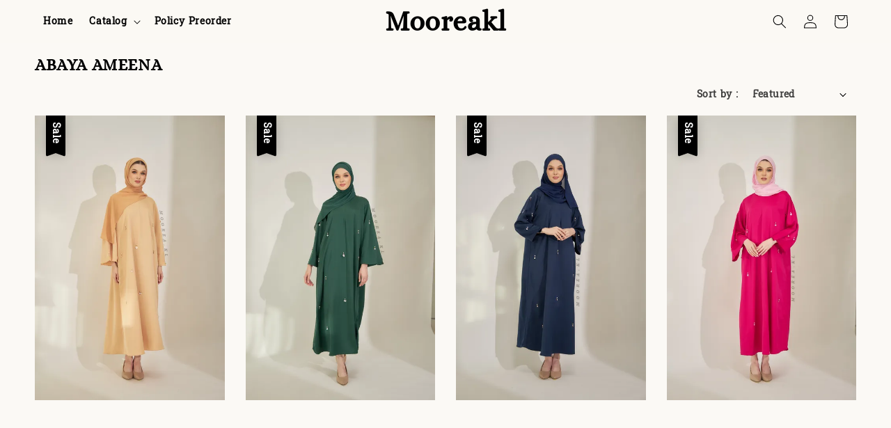

--- FILE ---
content_type: text/html; charset=UTF-8
request_url: https://www.mooreakl.com/collections/abaya-ameena
body_size: 30425
content:
<!doctype html>
<!--[if lt IE 7]><html class="no-js lt-ie9 lt-ie8 lt-ie7" lang="en"> <![endif]-->
<!--[if IE 7]><html class="no-js lt-ie9 lt-ie8" lang="en"> <![endif]-->
<!--[if IE 8]><html class="no-js lt-ie9" lang="en"> <![endif]-->
<!--[if IE 9 ]><html class="ie9 no-js"> <![endif]-->
<!--[if (gt IE 9)|!(IE)]><!--> <html class="no-js"> <!--<![endif]-->
<head>

  <!-- Basic page needs ================================================== -->
  <meta charset="utf-8">
  <meta http-equiv="X-UA-Compatible" content="IE=edge,chrome=1">

  
  <link rel="icon" href="https://cdn.store-assets.com/s/1141220/f/11666084.png" />
  

  <!-- Title and description ================================================== -->
  <title>
  ABAYA AMEENA &ndash; Mooreakl
  </title>

  

  <!-- Social meta ================================================== -->
  

  <meta property="og:type" content="website">
  <meta property="og:title" content="ABAYA AMEENA">
  <meta property="og:url" content="https://mooreakl.com/collections/abaya-ameena">
  
    <meta property="og:image" content="https://cdn.store-assets.com/s/1141220/f/11666084.png">
    <meta property="og:image:secure_url" content="https://cdn.store-assets.com/s/1141220/f/11666084.png">
  


<meta property="og:description" content="Mooreakl">
<meta property="og:site_name" content="Mooreakl">



  <meta name="twitter:card" content="summary">



  <meta name="twitter:site" content="@">





  <!-- Helpers ================================================== -->
  <link rel="canonical" href="https://mooreakl.com/collections/abaya-ameena">
  <meta name="viewport" content="width=device-width,initial-scale=1,maximum-scale=1">
  <meta name="theme-color" content="#000000">
  
  <script src="//ajax.googleapis.com/ajax/libs/jquery/1.11.0/jquery.min.js" type="text/javascript" ></script>
  
  <!-- Header hook for plugins ================================================== -->
  
<!-- ScriptTags -->
<script>window.__st={'p': 'collection', 'cid': ''};</script><script src='/assets/events.js'></script><script>(function(){function asyncLoad(){var urls=['/assets/facebook-pixel.js?v=1.1.1699775944','/assets/traffic.js?v=1','https://apps.easystore.co/facebook-login/script.js?shop=mooreakl.easy.co&t=1719243148'];for(var i=0;i<urls.length;i++){var s=document.createElement('script');s.type='text/javascript';s.async=true;s.src=urls[i];var x=document.getElementsByTagName('script')[0];x.parentNode.insertBefore(s, x);}}window.attachEvent ? window.attachEvent('onload', asyncLoad) : window.addEventListener('load', asyncLoad, false);})();</script>
<!-- /ScriptTags -->

  
  
  <script src="https://store-themes.easystore.co/1141220/themes/328977/assets/global.js?t=1768935682" defer="defer"></script>

  
  
  <script>
  (function(i,s,o,g,r,a,m){i['GoogleAnalyticsObject']=r;i[r]=i[r]||function(){
  (i[r].q=i[r].q||[]).push(arguments)},i[r].l=1*new Date();a=s.createElement(o),
  m=s.getElementsByTagName(o)[0];a.async=1;a.src=g;m.parentNode.insertBefore(a,m)
  })(window,document,'script','https://www.google-analytics.com/analytics.js','ga');

  ga('create', '', 'auto','myTracker');
  ga('myTracker.send', 'pageview');

  </script>
  
  <script src="/assets/storefront.js?id=914286bfa5e6419c67d1" type="text/javascript" ></script>
  

  <!-- CSS ================================================== -->
  <style>
      @font-face {
        font-family: 'Battambang';
        font-style: normal;
        font-weight: regular;
        src: local('Battambang regular'), local('Battambang-regular'), url(https://fonts.gstatic.com/s/battambang/v22/uk-mEGe7raEw-HjkzZabDnWj4yxx7o8.ttf) format('truetype');
      }

      @font-face {
        font-family: 'Alice';
        font-style: normal;
        font-weight: regular;
        src: local('Alice regular'), local('Alice-regular'), url(https://fonts.gstatic.com/s/alice/v18/OpNCnoEEmtHa6FcJpA_chzJ0.ttf) format('truetype');
      }

      :root {
        --font-body-family: 'Battambang', display;
        --font-body-style: normal;
        --font-body-weight: 700;

        --font-heading-family: 'Alice', serif;
        --font-heading-style: normal;
        --font-heading-weight: 700;

        --color-heading-text: 0,0,0;
        --color-base-text: 0,0,0;
        --color-base-background-1: 251,249,245;
        --color-base-background-2: 251,249,245;
        
        --color-base-solid-button-labels: 255,255,255;
        --color-base-outline-button-labels: 5,20,68;
        
        --color-base-accent-1: 0,0,0;
        --color-base-accent-2: 0,0,0;
        --payment-terms-background-color: 251,249,245;

        --gradient-base-background-1: 251,249,245;
        --gradient-base-background-2: 251,249,245;
        --gradient-base-accent-1: 0,0,0;
        --gradient-base-accent-2: 0,0,0;

        --page-width: 155rem;
      }

      *,
      *::before,
      *::after {
        box-sizing: inherit;
      }

      html {
        box-sizing: border-box;
        font-size: 62.5%;
        height: 100%;
      }

      body {
        display: grid;
        grid-template-rows: auto auto 1fr auto;
        grid-template-columns: 100%;
        min-height: 100%;
        margin: 0;
        font-size: 1.5rem;
        letter-spacing: 0.06rem;
        line-height: 1.8;
        font-family: var(--font-body-family);
        font-style: var(--font-body-style);
        font-weight: var(--font-body-weight);
        
      }

      @media screen and (min-width: 750px) {
        body {
          font-size: 1.6rem;
        }
      }
   </style>
  
  <link href="https://store-themes.easystore.co/1141220/themes/328977/assets/base.css?t=1768935682" rel="stylesheet" type="text/css" media="screen" />

  
  

  <script>document.documentElement.className = document.documentElement.className.replace('no-js', 'js');</script>
</head>

<body id="abaya-ameena" class="template-collection" >
	
  
<!-- Snippet:global/body_start: Console Extension -->
<div id='es_console' style='display: none;'>1141220</div>
<!-- /Snippet -->

	
 	<style>
  header {
    --logo-width: 250px;
  }
  .header-wrapper,
  .header-wrapper .list-menu--disclosure,
  .header-wrapper .search-modal{
    background-color: rgba(251, 249, 244, 1);
  }
  .header-wrapper .search-modal .field__input{
    background-color: rgb(var(--color-background));
  }
  .header-wrapper summary .icon-caret,
  .header-wrapper .header__menu-item a,
  .header-wrapper .list-menu__item,
  .header-wrapper .link--text{
    color: #000000;
  }
  .header__logo_secondary{
    display: none;
  }
  
  .search-modal__form{
    position: relative;
  }
  
  .dropdown {
    display: none;
    position: absolute;
    top: 100%;
    left: 0;
    width: 100%;
    padding: 5px 0;
    background-color: #fff;
    color:#000;
    z-index: 1000;
    border-bottom-left-radius: 15px;
    border-bottom-right-radius: 15px;
    border: 1px solid rgba(var(--color-foreground), 1);
    border-top: none;
    overflow-x: hidden;
    overflow-y: auto;
    max-height: 350px;
  }
  
  .dropdown-item {
    padding: 0.4rem 2rem;
    cursor: pointer;
    line-height: 1.4;
    overflow: hidden;
    text-overflow: ellipsis;
    white-space: nowrap;
  }
  
  .dropdown-item:hover{
    background-color: #f3f3f3;
  }
  
  .search__input.is-focus{
    border-radius: 15px;
    border-bottom-left-radius: 0;
    border-bottom-right-radius: 0;
    border: 1px solid rgba(var(--color-foreground), 1);
    border-bottom: none;
    box-shadow: none;
  }
  
  .clear-all {
    text-align: right;
    padding: 0 2rem 0.2rem;
    line-height: 1;
    font-size: 70%;
    margin-bottom: -2px;
  }
  
  .clear-all:hover{
    background-color: #fff;
  }
  
  .search-input-focus .easystore-section-header-hidden{
    transform: none;
  }
  .referral-notification {
    position: absolute;
    top: 100%;
    right: 0;
    background: white;
    border: 1px solid #e0e0e0;
    border-radius: 8px;
    box-shadow: 0 4px 12px rgba(0, 0, 0, 0.15);
    width: 280px;
    z-index: 1000;
    padding: 16px;
    margin-top: 8px;
    font-size: 14px;
    line-height: 1.4;
  }
  
  .referral-notification::before {
    content: '';
    position: absolute;
    top: -8px;
    right: 20px;
    width: 0;
    height: 0;
    border-left: 8px solid transparent;
    border-right: 8px solid transparent;
    border-bottom: 8px solid white;
  }
  
  .referral-notification::after {
    content: '';
    position: absolute;
    top: -9px;
    right: 20px;
    width: 0;
    height: 0;
    border-left: 8px solid transparent;
    border-right: 8px solid transparent;
    border-bottom: 8px solid #e0e0e0;
  }
  
  .referral-notification h4 {
    margin: 0 0 8px 0;
    color: #2196F3;
    font-size: 16px;
    font-weight: 600;
  }
  
  .referral-notification p {
    margin: 0 0 12px 0;
    color: #666;
  }
  
  .referral-notification .referral-code {
    background: #f5f5f5;
    padding: 8px;
    border-radius: 4px;
    font-family: monospace;
    font-size: 13px;
    text-align: center;
    margin: 8px 0;
    border: 1px solid #ddd;
  }
  
  .referral-notification .close-btn {
    position: absolute;
    top: 8px;
    right: 8px;
    background: none;
    border: none;
    font-size: 18px;
    color: #999;
    cursor: pointer;
    padding: 0;
    width: 20px;
    height: 20px;
    line-height: 1;
  }
  
  .referral-notification .close-btn:hover {
    color: #333;
  }
  
  .referral-notification .action-btn {
    background: #2196F3;
    color: white;
    border: none;
    padding: 8px 16px;
    border-radius: 4px;
    cursor: pointer;
    font-size: 12px;
    margin-right: 8px;
    margin-top: 8px;
  }
  
  .referral-notification .action-btn:hover {
    background: #1976D2;
  }
  
  .referral-notification .dismiss-btn {
    background: transparent;
    color: #666;
    border: 1px solid #ddd;
    padding: 8px 16px;
    border-radius: 4px;
    cursor: pointer;
    font-size: 12px;
    margin-top: 8px;
  }
  
  .referral-notification .dismiss-btn:hover {
    background: #f5f5f5;
  }
  .referral-modal__dialog {
    transform: translate(-50%, 0);
    transition: transform var(--duration-default) ease, visibility 0s;
    z-index: 10000;
    position: fixed;
    top: 20vh;
    left: 50%;
    width: 100%;
    max-width: 350px;
    box-shadow: 0 4px 12px rgba(0, 0, 0, 0.15);
    border-radius: 12px;
    background-color: #fff;
    color: #000;
    padding: 20px;
    text-align: center;
  }

  .modal-overlay.referral-modal-overlay {
    position: fixed;
    top: 0;
    left: 0;
    width: 100%;
    height: 100%;
    background-color: rgba(0, 0, 0, 0.7);
    z-index: 2001;
    display: block;
    opacity: 1;
    transition: opacity var(--duration-default) ease, visibility 0s;
  }
</style>



<link rel="preload" href="https://store-themes.easystore.co/1141220/themes/328977/assets/section-header.css?t=1768935682" as="style" onload="this.onload=null;this.rel='stylesheet'">
<link rel="preload" href="https://store-themes.easystore.co/1141220/themes/328977/assets/component-list-menu.css?t=1768935682" as="style" onload="this.onload=null;this.rel='stylesheet'">
<link rel="preload" href="https://store-themes.easystore.co/1141220/themes/328977/assets/component-menu-drawer.css?t=1768935682" as="style" onload="this.onload=null;this.rel='stylesheet'">
<link rel="preload" href="https://store-themes.easystore.co/1141220/themes/328977/assets/component-cart-notification.css?v1.1?t=1768935682" as="style" onload="this.onload=null;this.rel='stylesheet'">

<script src="https://store-themes.easystore.co/1141220/themes/328977/assets/cart-notification.js?t=1768935682" defer="defer"></script>
<script src="https://store-themes.easystore.co/1141220/themes/328977/assets/details-modal.js?t=1768935682" defer="defer"></script>

<svg xmlns="http://www.w3.org/2000/svg" class="hidden">
  <symbol id="icon-search" viewbox="0 0 18 19" fill="none">
    <path fill-rule="evenodd" clip-rule="evenodd" d="M11.03 11.68A5.784 5.784 0 112.85 3.5a5.784 5.784 0 018.18 8.18zm.26 1.12a6.78 6.78 0 11.72-.7l5.4 5.4a.5.5 0 11-.71.7l-5.41-5.4z" fill="currentColor"/>
  </symbol>

  <symbol id="icon-close" class="icon icon-close" fill="none" viewBox="0 0 18 17">
    <path d="M.865 15.978a.5.5 0 00.707.707l7.433-7.431 7.579 7.282a.501.501 0 00.846-.37.5.5 0 00-.153-.351L9.712 8.546l7.417-7.416a.5.5 0 10-.707-.708L8.991 7.853 1.413.573a.5.5 0 10-.693.72l7.563 7.268-7.418 7.417z" fill="currentColor">
  </symbol>
</svg>


<div id="easystore-section-header">
  <sticky-header class="header-wrapper header-wrapper--border-bottom">
    <header class="header header--top-center page-width header--has-menu" itemscope itemtype="http://schema.org/Organization">
      <div class="header__left-icon header__icons large-up-hide">
        <header-drawer data-breakpoint="tablet">
          <details class="menu-drawer-container menu-opening">
            <summary class="header__icon header__icon--menu header__icon--summary link link--text focus-inset" aria-label="Menu" role="button" aria-expanded="true" aria-controls="menu-drawer">
              <span>
                


    <svg class="icon icon-hamburger " data-name="Layer 1" xmlns="http://www.w3.org/2000/svg" viewBox="0 0 600 600"><path d="M32.5,65h535a25,25,0,0,0,0-50H32.5a25,25,0,0,0,0,50Z" fill="currentColor"/><path d="M567.5,275H32.5a25,25,0,0,0,0,50h535a25,25,0,0,0,0-50Z" fill="currentColor"/><path d="M567.5,535H32.5a25,25,0,0,0,0,50h535a25,25,0,0,0,0-50Z" fill="currentColor"/></svg>

  

                


    <svg class="icon icon-close " data-name="Layer 1" xmlns="http://www.w3.org/2000/svg" viewBox="0 0 600 600"><path d="M335.36,300,581.87,53.48a25,25,0,0,0-35.35-35.35L300,264.64,53.48,18.13A25,25,0,0,0,18.13,53.48L264.64,300,18.13,546.52a25,25,0,0,0,35.35,35.35L300,335.36,546.52,581.87a25,25,0,0,0,35.35-35.35Z" fill="currentColor"/></svg>

  

              </span>
            </summary>
            <div id="menu-drawer" class="menu-drawer motion-reduce" tabindex="-1">
              <div class="menu-drawer__inner-container">
                <div class="menu-drawer__navigation-container">
                  <nav class="menu-drawer__navigation">
                    <ul class="menu-drawer__menu list-menu" role="list">
                      
                      
                        
                          <li>
                            <a href="/"  class="menu-drawer__menu-item list-menu__item link link--text focus-inset">
                              Home
                            </a>
                          </li>
                        
                      
                      
                        
                          
                          <li>
                            <details>
                                  <summary class="menu-drawer__menu-item list-menu__item link link--text focus-inset" role="button" aria-expanded="false" aria-controls="link-Bags">
                                    <a href="/collections/all"  class="link--text list-menu__item menu-drawer__menu-item">
                                      Catalog
                                    </a>
                                    


    <svg class="icon icon-arrow " data-name="Layer 1" xmlns="http://www.w3.org/2000/svg" viewBox="0 0 600 339.56"><path d="M31.06,196.67H504l-88.56,88.56a26.89,26.89,0,1,0,38,38L588,188.79a26.89,26.89,0,0,0,0-38L453.49,16.29a26.89,26.89,0,0,0-38,38L504,142.88H31.06a26.9,26.9,0,0,0,0,53.79Z" fill="currentColor"/></svg>

  

                                    


    <svg aria-hidden="true" focusable="false" role="presentation" class="icon icon-caret " viewBox="0 0 10 6">
      <path fill-rule="evenodd" clip-rule="evenodd" d="M9.354.646a.5.5 0 00-.708 0L5 4.293 1.354.646a.5.5 0 00-.708.708l4 4a.5.5 0 00.708 0l4-4a.5.5 0 000-.708z" fill="currentColor"></path>
    </svg>

  

                                  </summary>
                                  <div class="menu-drawer__submenu motion-reduce" tabindex="-1">
                                    <div class="menu-drawer__inner-submenu">
                                      <button class="menu-drawer__close-button link link--text focus-inset" aria-expanded="true">
                                        


    <svg class="icon icon-arrow " data-name="Layer 1" xmlns="http://www.w3.org/2000/svg" viewBox="0 0 600 339.56"><path d="M31.06,196.67H504l-88.56,88.56a26.89,26.89,0,1,0,38,38L588,188.79a26.89,26.89,0,0,0,0-38L453.49,16.29a26.89,26.89,0,0,0-38,38L504,142.88H31.06a26.9,26.9,0,0,0,0,53.79Z" fill="currentColor"/></svg>

  

                                        Catalog
                                      </button>
                                      <ul class="menu-drawer__menu list-menu" role="list" tabindex="-1">
                                        
                                          
                                          
                                            <li>
                                              <a href="/collections/hot-selling"  class="menu-drawer__menu-item link link--text list-menu__item focus-inset">
                                                HANDBAG
                                              </a>
                                            </li>
                                          
                                        
                                          
                                          
                                            <li>
                                              <a href="/collections/apparel"  class="menu-drawer__menu-item link link--text list-menu__item focus-inset">
                                                APPAREL
                                              </a>
                                            </li>
                                          
                                        
                                          
                                          
                                            <li>
                                              <a href="/collections/abaya-dahlia"  class="menu-drawer__menu-item link link--text list-menu__item focus-inset">
                                                ABAYA DAHLIA
                                              </a>
                                            </li>
                                          
                                        
                                          
                                          
                                            <li>
                                              <a href="/collections/embun-set-kayangan"  class="menu-drawer__menu-item link link--text list-menu__item focus-inset">
                                                Embun Set Kayangan
                                              </a>
                                            </li>
                                          
                                        
                                          
                                          
                                            <li>
                                              <a href="/collections/kebaya-riau-hana"  class="menu-drawer__menu-item link link--text list-menu__item focus-inset">
                                                Kebaya Riau Hana
                                              </a>
                                            </li>
                                          
                                        
                                          
                                          
                                            <li>
                                              <a href="/collections/abaya-ameena"  class="menu-drawer__menu-item link link--text list-menu__item focus-inset">
                                                ABAYA AMEENA
                                              </a>
                                            </li>
                                          
                                        
                                          
                                          
                                            <li>
                                              <a href="/collections/monica-dress"  class="menu-drawer__menu-item link link--text list-menu__item focus-inset">
                                                MONICA DRESS
                                              </a>
                                            </li>
                                          
                                        
                                          
                                          
                                            <li>
                                              <a href="/collections/seera-set"  class="menu-drawer__menu-item link link--text list-menu__item focus-inset">
                                                SEERA SET
                                              </a>
                                            </li>
                                          
                                        
                                        
                                      </ul>
                                    </div>
                                  </div>
                            </details>
                          </li>
                        
                      
                      
                        
                          <li>
                            <a href="/pages/preorder"  class="menu-drawer__menu-item list-menu__item link link--text focus-inset">
                              Policy Preorder
                            </a>
                          </li>
                        
                      
                    </ul>
                  </nav>
  
                  <div class="menu-drawer__utility-links">
  
                    


  <div class="menu-drawer__account disclosure">
    <div class="select">
      <select class="currency-picker select__select" name="currencies">
        <option value="" selected="selected"></option>
        
          
          <option value="MYR">MYR</option>
          
        
          
          <option value="AED">AED</option>
          
        
          
          <option value="USD">USD</option>
          
        
          
          <option value="IDR">IDR</option>
          
        
          
        
        </select>
    </div>
  </div>



  
                    
                    
                    
                      <a href="/account/login" class="menu-drawer__account link link--text focus-inset h5">
                         


    <svg xmlns="http://www.w3.org/2000/svg" aria-hidden="true" focusable="false" role="presentation" class="icon icon-account " fill="none" viewBox="0 0 18 19">
      <path fill-rule="evenodd" clip-rule="evenodd" d="M6 4.5a3 3 0 116 0 3 3 0 01-6 0zm3-4a4 4 0 100 8 4 4 0 000-8zm5.58 12.15c1.12.82 1.83 2.24 1.91 4.85H1.51c.08-2.6.79-4.03 1.9-4.85C4.66 11.75 6.5 11.5 9 11.5s4.35.26 5.58 1.15zM9 10.5c-2.5 0-4.65.24-6.17 1.35C1.27 12.98.5 14.93.5 18v.5h17V18c0-3.07-.77-5.02-2.33-6.15-1.52-1.1-3.67-1.35-6.17-1.35z" fill="currentColor"></path>
    </svg>

  
 
                        
                        Log in
                      </a>
                    
                      <a href="/account/register" class="menu-drawer__account link link--text focus-inset h5">
                        
                         


    <svg xmlns="http://www.w3.org/2000/svg" aria-hidden="true" focusable="false" role="presentation" class="icon icon-plus " fill="none" viewBox="0 0 10 10">
      <path fill-rule="evenodd" clip-rule="evenodd" d="M1 4.51a.5.5 0 000 1h3.5l.01 3.5a.5.5 0 001-.01V5.5l3.5-.01a.5.5 0 00-.01-1H5.5L5.49.99a.5.5 0 00-1 .01v3.5l-3.5.01H1z" fill="currentColor"></path>
    </svg>

  
 
                        Create account
                      </a>
                    
                    
                    
                  </div>
                </div>
              </div>
            </div>
          </details>
        </header-drawer>
        <details-modal class="header__search">
  <details>
    <summary class="header__icon header__icon--search header__icon--summary link link--text focus-inset modal__toggle" aria-haspopup="dialog" aria-label="Search">
      <span>
        <svg class="modal__toggle-open icon icon-search" aria-hidden="true" focusable="false" role="presentation">
          <use href="#icon-search">
        </svg>
        <svg class="modal__toggle-close icon icon-close" aria-hidden="true" focusable="false" role="presentation">
          <use href="#icon-close">
        </svg>
      </span>
    </summary>
    <div class="search-modal modal__content" role="dialog" aria-modal="true" aria-label="Search">
      <div class="modal-overlay"></div>
      <div class="search-modal__content" tabindex="-1">
          <form action="/search" method="get" role="search" class="search search-modal__form">
            <div class="field">
              <input class="search__input field__input" 
                id="Search-In-Modal"
                type="search"
                name="q"
                value=""
                placeholder="Search"
                autocomplete="off"
              >
              <label class="field__label" for="Search-In-Modal">Search</label>
              <div class="dropdown" id="searchDropdown"></div>
              <input type="hidden" name="search_history" class="hidden_search_history">
              <input type="hidden" name="options[prefix]" value="last">
              <button class="search__button field__button" aria-label="Search">
                <svg class="icon icon-search" aria-hidden="true" focusable="false" role="presentation">
                  <use href="#icon-search">
                </svg>
              </button> 
            </div>
          </form>
        <button type="button" class="search-modal__close-button modal__close-button link link--text focus-inset" aria-label="accessibility.close">
          <svg class="icon icon-close" aria-hidden="true" focusable="false" role="presentation">
            <use href="#icon-close">
          </svg>
        </button>
      </div>
    </div>
  </details>
</details-modal>
      </div>
  
      
        <h1 class="header__heading">
          Mooreakl
        </h1>
      
      <nav class="header__inline-menu">
        <ul class="list-menu list-menu--inline" role="list">
          
            
              
                <li>
                  <a href="/"  class="header__menu-item header__menu-item list-menu__item link link--text focus-inset">
                    Home
                  </a>
                </li>
              
            
            
              
                
                <li>
                  <details-disclosure>
                    <details>
                      <summary class="header__menu-item list-menu__item link focus-inset">
                        <a href="/collections/all"  >Catalog</a>
                        


    <svg aria-hidden="true" focusable="false" role="presentation" class="icon icon-caret " viewBox="0 0 10 6">
      <path fill-rule="evenodd" clip-rule="evenodd" d="M9.354.646a.5.5 0 00-.708 0L5 4.293 1.354.646a.5.5 0 00-.708.708l4 4a.5.5 0 00.708 0l4-4a.5.5 0 000-.708z" fill="currentColor"></path>
    </svg>

  

                      </summary>
                      <ul class="header__submenu list-menu list-menu--disclosure caption-large motion-reduce" role="list" tabindex="-1">
                        
                        
                        
                          
                            
                            <li>
                              <a href="/collections/hot-selling"  class="header__menu-item list-menu__item link link--text focus-inset caption-large">
                                HANDBAG
                              </a>
                            </li>
                          
                        
                        
                          
                            
                            <li>
                              <a href="/collections/apparel"  class="header__menu-item list-menu__item link link--text focus-inset caption-large">
                                APPAREL
                              </a>
                            </li>
                          
                        
                        
                          
                            
                            <li>
                              <a href="/collections/abaya-dahlia"  class="header__menu-item list-menu__item link link--text focus-inset caption-large">
                                ABAYA DAHLIA
                              </a>
                            </li>
                          
                        
                        
                          
                            
                            <li>
                              <a href="/collections/embun-set-kayangan"  class="header__menu-item list-menu__item link link--text focus-inset caption-large">
                                Embun Set Kayangan
                              </a>
                            </li>
                          
                        
                        
                          
                            
                            <li>
                              <a href="/collections/kebaya-riau-hana"  class="header__menu-item list-menu__item link link--text focus-inset caption-large">
                                Kebaya Riau Hana
                              </a>
                            </li>
                          
                        
                        
                          
                            
                            <li>
                              <a href="/collections/abaya-ameena"  class="header__menu-item list-menu__item link link--text focus-inset caption-large">
                                ABAYA AMEENA
                              </a>
                            </li>
                          
                        
                        
                          
                            
                            <li>
                              <a href="/collections/monica-dress"  class="header__menu-item list-menu__item link link--text focus-inset caption-large">
                                MONICA DRESS
                              </a>
                            </li>
                          
                        
                        
                          
                            
                            <li>
                              <a href="/collections/seera-set"  class="header__menu-item list-menu__item link link--text focus-inset caption-large">
                                SEERA SET
                              </a>
                            </li>
                          
                        
                      </ul>
                    </details>
                  </details-disclosure>
                </li>
              
            
            
              
                <li>
                  <a href="/pages/preorder"  class="header__menu-item header__menu-item list-menu__item link link--text focus-inset">
                    Policy Preorder
                  </a>
                </li>
              
            
            
            
              
                
                  
                
                  
                
              
            
        </ul>
      </nav>
      <div class="header__icons">
        <div class="medium-hide small-hide">
          <details-modal class="header__search">
  <details>
    <summary class="header__icon header__icon--search header__icon--summary link link--text focus-inset modal__toggle" aria-haspopup="dialog" aria-label="Search">
      <span>
        <svg class="modal__toggle-open icon icon-search" aria-hidden="true" focusable="false" role="presentation">
          <use href="#icon-search">
        </svg>
        <svg class="modal__toggle-close icon icon-close" aria-hidden="true" focusable="false" role="presentation">
          <use href="#icon-close">
        </svg>
      </span>
    </summary>
    <div class="search-modal modal__content" role="dialog" aria-modal="true" aria-label="Search">
      <div class="modal-overlay"></div>
      <div class="search-modal__content" tabindex="-1">
          <form action="/search" method="get" role="search" class="search search-modal__form">
            <div class="field">
              <input class="search__input field__input" 
                id="Search-In-Modal"
                type="search"
                name="q"
                value=""
                placeholder="Search"
                autocomplete="off"
              >
              <label class="field__label" for="Search-In-Modal">Search</label>
              <div class="dropdown" id="searchDropdown"></div>
              <input type="hidden" name="search_history" class="hidden_search_history">
              <input type="hidden" name="options[prefix]" value="last">
              <button class="search__button field__button" aria-label="Search">
                <svg class="icon icon-search" aria-hidden="true" focusable="false" role="presentation">
                  <use href="#icon-search">
                </svg>
              </button> 
            </div>
          </form>
        <button type="button" class="search-modal__close-button modal__close-button link link--text focus-inset" aria-label="accessibility.close">
          <svg class="icon icon-close" aria-hidden="true" focusable="false" role="presentation">
            <use href="#icon-close">
          </svg>
        </button>
      </div>
    </div>
  </details>
</details-modal>
        </div>

        
          
            <div class="header__icon header__icon--account link link--text focus-inset small-hide medium-hide" style="position: relative;">
              <a href="/account/login" class="header__icon link link--text focus-inset p-2">
                


    <svg xmlns="http://www.w3.org/2000/svg" aria-hidden="true" focusable="false" role="presentation" class="icon icon-account " fill="none" viewBox="0 0 18 19">
      <path fill-rule="evenodd" clip-rule="evenodd" d="M6 4.5a3 3 0 116 0 3 3 0 01-6 0zm3-4a4 4 0 100 8 4 4 0 000-8zm5.58 12.15c1.12.82 1.83 2.24 1.91 4.85H1.51c.08-2.6.79-4.03 1.9-4.85C4.66 11.75 6.5 11.5 9 11.5s4.35.26 5.58 1.15zM9 10.5c-2.5 0-4.65.24-6.17 1.35C1.27 12.98.5 14.93.5 18v.5h17V18c0-3.07-.77-5.02-2.33-6.15-1.52-1.1-3.67-1.35-6.17-1.35z" fill="currentColor"></path>
    </svg>

  

              </a>

              <!-- Referral Notification Popup for Desktop -->
              <div id="referralNotification" class="referral-notification" style="display: none;">
                <button class="close-btn" onclick="dismissReferralNotification()">&times;</button>
                <div style="text-align: center; margin-bottom: 16px;">
                  <div style="width: 100px; height: 100px; margin: 0 auto;">
                    <img src="https://resources.easystore.co/storefront/icons/channels/vector_referral_program.svg">
                  </div>
                </div>
                <p id="referralSignupMessage" style="text-align: center; font-size: 14px; color: #666; margin: 0 0 20px 0;">
                  Your friend gifted you   credit! Sign up now to redeem.
                </p>
                <div style="text-align: center;">
                  <button class="btn" onclick="goToSignupPage()" style="width: 100%;">
                    Sign Up
                  </button>
                </div>
              </div>
            </div>
          
        
        
        <a href="/cart" class="header__icon header__icon--cart link link--text focus-inset" id="cart-icon-bubble">
          


	<svg class="icon icon-cart-empty " aria-hidden="true" focusable="false" role="presentation" xmlns="http://www.w3.org/2000/svg" viewBox="0 0 40 40" fill="none">
      <path d="m15.75 11.8h-3.16l-.77 11.6a5 5 0 0 0 4.99 5.34h7.38a5 5 0 0 0 4.99-5.33l-.78-11.61zm0 1h-2.22l-.71 10.67a4 4 0 0 0 3.99 4.27h7.38a4 4 0 0 0 4-4.27l-.72-10.67h-2.22v.63a4.75 4.75 0 1 1 -9.5 0zm8.5 0h-7.5v.63a3.75 3.75 0 1 0 7.5 0z" fill="currentColor" fill-rule="evenodd"></path>
    </svg>    

  

          <div class="cart-count-bubble hidden">
            <span aria-hidden="true" class="js-content-cart-count">0</span>
          </div>
        </a>

        
          
          <!-- Referral Notification Modal for Mobile -->
          <details-modal class="referral-modal" id="referralMobileModal">
            <details>
              <summary class="referral-modal__toggle" aria-haspopup="dialog" aria-label="Open referral modal" style="display: none;">
              </summary>
              <div class="modal-overlay referral-modal-overlay"></div>
              <div class="referral-modal__dialog" role="dialog" aria-modal="true" aria-label="Referral notification">
                <div class="referral-modal__content">
                  <button type="button" class="modal__close-button" aria-label="Close" onclick="closeMobileReferralModal()" style="position: absolute; top: 16px; right: 16px; background: none; border: none; font-size: 24px; cursor: pointer;">
                    &times;
                  </button>
                  
                  <div style="margin-bottom: 24px;">
                    <div style="width: 120px; height: 120px; margin: 0 auto 20px;">
                      <img src="https://resources.easystore.co/storefront/icons/channels/vector_referral_program.svg" style="width: 100%; height: 100%;">
                    </div>
                  </div>
                  
                  <p id="referralSignupMessageMobile" style="font-size: 16px; color: #333; margin: 0 0 30px 0; line-height: 1.5;">
                    Your friend gifted you   credit! Sign up now to redeem.
                  </p>
                  
                  <button type="button" class="btn" onclick="goToSignupPageFromMobile()" style="width: 100%;">
                    Sign Up
                  </button>
                </div>
              </div>
            </details>
          </details-modal>
          
        
      </div>
    </header>
  </sticky-header>
  
<cart-notification>
  <div class="cart-notification-wrapper page-width color-background-1">
    <div id="cart-notification" class="cart-notification focus-inset" aria-modal="true" aria-label="Added to cart" role="dialog" tabindex="-1">
      <div class="cart-notification__header">
        <h2 class="cart-notification__heading caption-large">


    <svg class="icon icon-checkmark color-foreground-text " aria-hidden="true" focusable="false" xmlns="http://www.w3.org/2000/svg" viewBox="0 0 12 9" fill="none">
      <path fill-rule="evenodd" clip-rule="evenodd" d="M11.35.643a.5.5 0 01.006.707l-6.77 6.886a.5.5 0 01-.719-.006L.638 4.845a.5.5 0 11.724-.69l2.872 3.011 6.41-6.517a.5.5 0 01.707-.006h-.001z" fill="currentColor"></path>
    </svg>

  
 Added to cart</h2>
        <button type="button" class="cart-notification__close modal__close-button link link--text focus-inset" aria-label="accessibility.close">
          


    <svg class="icon icon-close " data-name="Layer 1" xmlns="http://www.w3.org/2000/svg" viewBox="0 0 600 600"><path d="M335.36,300,581.87,53.48a25,25,0,0,0-35.35-35.35L300,264.64,53.48,18.13A25,25,0,0,0,18.13,53.48L264.64,300,18.13,546.52a25,25,0,0,0,35.35,35.35L300,335.36,546.52,581.87a25,25,0,0,0,35.35-35.35Z" fill="currentColor"/></svg>

  

        </button>
      </div>
      <div id="cart-notification-product" class="cart-notification-product"></div>
      <div class="cart-notification__links">
        <a href="/cart" id="cart-notification-button" class="button button--secondary button--full-width">View cart (<span class="js-content-cart-count">0</span>)</a>
        <form action="/cart" method="post" id="cart-notification-form">
          <input type="hidden" name="_token" value="YvcW2KmijFQVEXgfUYpuzZYJjOBQ0XBnQZLUXzAr">
          <input type="hidden" name="current_currency" value="">
          <button class="button button--primary button--full-width" name="checkout" value="true">Checkout</button>
        </form>
        <a href="/collections/all" class="link button-label">Continue shopping</a>
      </div>
    </div>
  </div>
</cart-notification>
<style>
  .cart-notification {
     display: none;
  }
</style>
<script>
document.getElementById('cart-notification-form').addEventListener('submit',(event)=>{
  if(event.submitter) event.submitter.classList.add('loading');
})

</script>

</div>


<script>

  class StickyHeader extends HTMLElement {
    constructor() {
      super();
    }

    connectedCallback() {
      this.header = document.getElementById('easystore-section-header');
      this.headerBounds = {};
      this.currentScrollTop = 0;
      this.preventReveal = false;

      this.onScrollHandler = this.onScroll.bind(this);
      this.hideHeaderOnScrollUp = () => this.preventReveal = true;

      this.addEventListener('preventHeaderReveal', this.hideHeaderOnScrollUp);
      window.addEventListener('scroll', this.onScrollHandler, false);

      this.createObserver();
    }

    disconnectedCallback() {
      this.removeEventListener('preventHeaderReveal', this.hideHeaderOnScrollUp);
      window.removeEventListener('scroll', this.onScrollHandler);
    }

    createObserver() {
      let observer = new IntersectionObserver((entries, observer) => {
        this.headerBounds = entries[0].intersectionRect;
        observer.disconnect();
      });

      observer.observe(this.header);
    }

    onScroll() {
      const scrollTop = window.pageYOffset || document.documentElement.scrollTop;

      if (scrollTop > this.currentScrollTop && scrollTop > this.headerBounds.bottom) {
        requestAnimationFrame(this.sticky.bind(this));
      } else if (scrollTop < this.currentScrollTop && scrollTop > this.headerBounds.bottom) {
        if (!this.preventReveal) {
          requestAnimationFrame(this.reveal.bind(this));
        } else {
          window.clearTimeout(this.isScrolling);

          this.isScrolling = setTimeout(() => {
            this.preventReveal = false;
          }, 66);

          requestAnimationFrame(this.sticky.bind(this));
        }
      } else if (scrollTop <= this.headerBounds.top) {
        requestAnimationFrame(this.reset.bind(this));
      }


      this.currentScrollTop = scrollTop;
    }

    sticky() {
      this.header.classList.add('easystore-section-header-sticky');
      this.closeMenuDisclosure();
      this.closeSearchModal();
    }

    reveal() {
      this.header.classList.add('easystore-section-header-sticky');
    }

    reset() {
      this.header.classList.remove('easystore-section-header-sticky', 'animate');
    }

    closeMenuDisclosure() {
      this.disclosures = this.disclosures || this.header.querySelectorAll('details-disclosure');
      this.disclosures.forEach(disclosure => disclosure.close());
    }

    closeSearchModal() {
      this.searchModal = this.searchModal || this.header.querySelector('details-modal');
      this.searchModal.close(false);
    }
  }

  customElements.define('sticky-header', StickyHeader);

  
  class DetailsDisclosure extends HTMLElement{
    constructor() {
      super();
      this.mainDetailsToggle = this.querySelector('details');
      // this.mainDetailsToggle.addEventListener('focusout', this.onFocusOut.bind(this));
      this.mainDetailsToggle.addEventListener('mouseover', this.open.bind(this));
      this.mainDetailsToggle.addEventListener('mouseleave', this.close.bind(this));
    }

    onFocusOut() {
      setTimeout(() => {
        if (!this.contains(document.activeElement)) this.close();
      })
    }

    open() {
      this.mainDetailsToggle.setAttribute('open',1)
    }

    close() {
      this.mainDetailsToggle.removeAttribute('open')
    }
  }

  customElements.define('details-disclosure', DetailsDisclosure);

  function clearAll() {
    localStorage.removeItem('searchHistory'); 
    
    var customer = "";
    if(customer) {
      // Your logic to clear all data or call an endpoint
      fetch('/account/search_histories', {
          method: 'DELETE',
          headers: {
            "Content-Type": "application/json",
            "X-Requested-With": "XMLHttpRequest"
          },
          body: JSON.stringify({
            _token: "YvcW2KmijFQVEXgfUYpuzZYJjOBQ0XBnQZLUXzAr"
          }),
      })
      .then(response => response.json())
    }
  }
  // End - delete search history from local storage
  
  // search history dropdown  
  var searchInputs = document.querySelectorAll('.search__input');
  
  if(searchInputs.length > 0) {
    
    searchInputs.forEach((searchInput)=> {
    
      searchInput.addEventListener('focus', function() {
        var searchDropdown = searchInput.closest('form').querySelector('#searchDropdown');
        searchDropdown.innerHTML = ''; // Clear existing items
  
        // retrieve data from local storage
        var searchHistoryData = JSON.parse(localStorage.getItem('searchHistory')) || [];
  
        // Convert JSON to string
        var search_history_json = JSON.stringify(searchHistoryData);
  
        // Set the value of the hidden input
        searchInput.closest('form').querySelector(".hidden_search_history").value = search_history_json;
  
        // create dropdown items
        var clearAllItem = document.createElement('div');
        clearAllItem.className = 'dropdown-item clear-all';
        clearAllItem.textContent = 'Clear';
        clearAllItem.addEventListener('click', function() {
          clearAll();
          searchDropdown.style.display = 'none';
          searchInput.classList.remove('is-focus');
        });
        searchDropdown.appendChild(clearAllItem);
  
        // create dropdown items
        searchHistoryData.forEach(function(item) {
          var dropdownItem = document.createElement('div');
          dropdownItem.className = 'dropdown-item';
          dropdownItem.textContent = item.term;
          dropdownItem.addEventListener('click', function() {
            searchInput.value = item.term;
            searchInput.closest('form').submit();
            searchDropdown.style.display = 'none';
          });
          searchDropdown.appendChild(dropdownItem);
        });
  
        if(searchHistoryData.length > 0){
          // display the dropdown
          searchInput.classList.add('is-focus');
          document.body.classList.add('search-input-focus');
          searchDropdown.style.display = 'block';
        }
      });
  
      searchInput.addEventListener("focusout", (event) => {
        var searchDropdown = searchInput.closest('form').querySelector('#searchDropdown');
        searchInput.classList.remove('is-focus');
        searchDropdown.classList.add('transparent');
        setTimeout(()=>{
          searchDropdown.style.display = 'none';
          searchDropdown.classList.remove('transparent');
          document.body.classList.remove('search-input-focus');
        }, 400);
      });
    })
  }
  // End - search history dropdown

  // referral notification popup
  const referralMessageTemplate = 'Your friend gifted you __CURRENCY_CODE__ __CREDIT_AMOUNT__ credit! Sign up now to redeem.';
  const shopCurrency = 'RM';

  function getCookie(name) {
    const value = `; ${document.cookie}`;
    const parts = value.split(`; ${name}=`);
    if (parts.length === 2) return parts.pop().split(';').shift();
    return null;
  }

  function removeCookie(name) {
    document.cookie = `${name}=; expires=Thu, 01 Jan 1970 00:00:00 UTC; path=/;`;
  }

  function showReferralNotification() {
    const referralCode = getCookie('customer_referral_code');
    
    
    const customerReferralCode = null;
    
    
    const activeReferralCode = referralCode || customerReferralCode;
    const referralData = JSON.parse(localStorage.getItem('referral_notification_data')) || {};
    
    if (referralData.timestamp && referralData.expirationDays) {
      const expirationTime = referralData.timestamp + (referralData.expirationDays * 24 * 60 * 60 * 1000);
      if (Date.now() > expirationTime) {
        localStorage.removeItem('referral_notification_data');
        return;
      }
    }
    
    if (referralData.dismissed) return;
    
    if (activeReferralCode) {
      if (referralData.creditAmount) {
        displayReferralNotification(referralData.creditAmount);
      } else {
        fetchReferralCampaignData(activeReferralCode);
      }
    }
  }
    
  function fetchReferralCampaignData(referralCode) {
    fetch(`/customer/referral_program/campaigns/${referralCode}`)
      .then(response => {
        if (!response.ok) {
          throw new Error('Network response was not ok');
        }
        return response.json();
      })
      .then(data => {
        let refereeCreditAmount = null;
        if (data.data.campaign && data.data.campaign.referral_rules) {
          const refereeRule = data.data.campaign.referral_rules.find(rule => 
            rule.target_type === 'referee' && 
            rule.event_name === 'customer/create' && 
            rule.entitlement && 
            rule.entitlement.type === 'credit'
          );
          
          if (refereeRule) {
            refereeCreditAmount = refereeRule.entitlement.amount;
          }
        }
        
        const referralData = JSON.parse(localStorage.getItem('referral_notification_data')) || {};
        referralData.creditAmount = refereeCreditAmount;
        referralData.dismissed = referralData.dismissed || false;
        referralData.timestamp = Date.now();
        referralData.expirationDays = 3;
        localStorage.setItem('referral_notification_data', JSON.stringify(referralData));
        
        displayReferralNotification(refereeCreditAmount);
      })
      .catch(error => {
        removeCookie('customer_referral_code');
      });
  }
    
  function displayReferralNotification(creditAmount = null) {
    const isMobile = innerWidth <= 749;
    
    if (isMobile) {
      const mobileModal = document.querySelector('#referralMobileModal details');
      const mobileMessageElement = document.getElementById('referralSignupMessageMobile');
      
      if (mobileModal && mobileMessageElement) {
        if (creditAmount) {
          const finalMessage = referralMessageTemplate
            .replace('__CREDIT_AMOUNT__', creditAmount)
            .replace('__CURRENCY_CODE__', shopCurrency);
          
          mobileMessageElement.textContent = finalMessage;
        }
        
        mobileModal.setAttribute('open', '');
      }
    } else {
      const notification = document.getElementById('referralNotification');
      
      if (notification) {
        if (creditAmount) {
          const messageElement = document.getElementById('referralSignupMessage');
          if (messageElement) {
            const finalMessage = referralMessageTemplate
              .replace('__CREDIT_AMOUNT__', creditAmount)
              .replace('__CURRENCY_CODE__', shopCurrency);
            
            messageElement.textContent = finalMessage;
          }
        }
        
        notification.style.display = 'block';
      }
    }
  }

  showReferralNotification();

  addEventListener('beforeunload', function() {
    const referralData = JSON.parse(localStorage.getItem('referral_notification_data')) || {};
    
    if (referralData.creditAmount !== undefined) {
      referralData.creditAmount = null;
      localStorage.setItem('referral_notification_data', JSON.stringify(referralData));
    }
  });

  function closeReferralNotification() {
    const notification = document.getElementById('referralNotification');
    if (notification) {
      notification.style.display = 'none';
    }
  }

  function dismissReferralNotification() {
    const referralData = JSON.parse(localStorage.getItem('referral_notification_data')) || {};
    
    referralData.dismissed = true;
    referralData.timestamp = referralData.timestamp || Date.now();
    referralData.expirationDays = referralData.expirationDays || 3;
    
    localStorage.setItem('referral_notification_data', JSON.stringify(referralData));
    
    closeReferralNotification();
  }

  function goToSignupPage() {
    location.href = '/account/register';
    dismissReferralNotification();
  }

  function closeMobileReferralModal() {
    const mobileModal = document.querySelector('#referralMobileModal details');
    if (mobileModal) {
      mobileModal.removeAttribute('open');
    }
    
    const referralData = JSON.parse(localStorage.getItem('referral_notification_data')) || {};
    referralData.dismissed = true;
    referralData.timestamp = referralData.timestamp || Date.now();
    referralData.expirationDays = referralData.expirationDays || 3;
    localStorage.setItem('referral_notification_data', JSON.stringify(referralData));
  }

  function goToSignupPageFromMobile() {
    location.href = '/account/register';
    closeMobileReferralModal();
  }
  // End - referral notification popup
</script>


  <main id="MainContent" class="content-for-layout focus-none" role="main" tabindex="-1">
    
    

<link rel="preload" href="https://store-themes.easystore.co/1141220/themes/328977/assets/component-card.css?t=1768935682" as="style" onload="this.onload=null;this.rel='stylesheet'">
<link rel="preload" href="https://store-themes.easystore.co/1141220/themes/328977/assets/component-price.css?t=1768935682" as="style" onload="this.onload=null;this.rel='stylesheet'">
<link rel="preload" href="https://store-themes.easystore.co/1141220/themes/328977/assets/component-product-grid.css?t=1768935682" as="style" onload="this.onload=null;this.rel='stylesheet'">
<link rel="preload" href="https://store-themes.easystore.co/1141220/themes/328977/assets/component-loading-overlay.css?t=1768935682" as="style" onload="this.onload=null;this.rel='stylesheet'">

<div class="spaced-section--full-width mt-2">
  <div class="collection-hero">
    <div class="collection-hero__inner page-width">
      <div class="collection-hero__text-wrapper mt-2">
        <div>
          <h1 class="collection-hero__title h2">ABAYA AMEENA</h1>
          <div class="top-wrapper-section" id="top-wrapper-section">
            
          </div>
          <div class="collection-filters section-header__link--right">
            <style>
  .collection-filters{
    margin-bottom: 2rem;
  }

  .collection-filters__sort {
    font-size: 1.4rem;
    height: auto;
    line-height: 1.5;
    margin: 0;
    padding-left: 0;
    padding-right: 1.75rem;
  }

  .collection-filters__sort,
  .collection-filters__sort:hover {
    box-shadow: none;
  }

  .collection-filters__sort:focus-visible,
  .mobile-facets__sort .select__select:focus-visible {
    outline: 0.2rem solid rgba(var(--color-foreground), 0.5);
    outline-offset: 1rem;
    box-shadow: 0 0 0 1rem rgb(var(--color-background)),
      0 0 0.2rem 1.2rem rgba(var(--color-foreground), 0.3);
  }

  .collection-filters__sort.focused,
  .mobile-facets__sort .select__select.focused  {
    outline: 0.2rem solid rgba(var(--color-foreground), 0.5);
    outline-offset: 1rem;
    box-shadow: 0 0 0 1rem rgb(var(--color-background)),
      0 0 0.2rem 1.2rem rgba(var(--color-foreground), 0.3);
  }

  .collection-filters__sort + .icon-caret {
    right: 0;
  }

  .collection-filters__label {
    display: block;
    color: var(--color-foreground-85);
    font-size: 1.4rem;
    margin-right: 2rem;
  }

  .collection-filters__item {
    align-items: flex-start;
    display: flex;
    grid-column: 2;
    grid-row: 1;
    padding-left: 2.5rem;
  }

  @media screen and (min-width: 990px) {
    .collection-filters__item {
      padding-left: 4.5rem;
    }
  }

  @media screen and (max-width: 990px) {
    .collection-hero__title {
      text-align: center;
    }
  }

  .collection-filters__field {
    align-items: center;
    display: flex;
    flex-grow: 1;
    justify-content: flex-end;
  }

  .collection-filters__field .select {
    width: auto;
  }
</style>

<div class="collection-filters__item sorting caption">
  <div class="collection-filters__field">
    <label class="collection-filters__label caption-large" for="SortBy">Sort by : </label>
    <div class="select">
      <select name="SortBy" class="collection-filters__sort select__select caption-large" id="SortBy" aria-describedby="a11y-refresh-page-message">
        <option value="featured">Featured</option>
        <option value="title+asc">Alphabetically, A-Z</option>
        <option value="title+desc">Alphabetically, Z-A</option>
        <option value="price+asc">Price, low to high</option>
        <option value="price+desc">Price, high to low</option>
        <option value="date+desc">Date, new to old</option>
        <option value="date+asc">Date, old to new</option>
      </select>
    </div>
  </div>
</div>

<script>
  let this_el = document.querySelector.bind(document)

  this_el('select[name="SortBy"]').value = 'featured';
  this_el('select[name="SortBy"]').addEventListener('change', ()=>{
    url=window.location.href;
    newParam="sort="+this_el('select[name="SortBy"]').value;
    if(url.indexOf("sort=")===-1){
      separator = (url.indexOf("?")===-1)?"?":"&";
      newUrl= url + separator + newParam;
    }else{
      oldParam="sort=featured";
      newUrl=url.replace(oldParam,newParam); 
    }
    window.location.href =newUrl; 
  });
</script>

          </div>
        </div>
        
          <div class="rte">
            
          </div>
        
      </div>
    </div>
  </div>
</div>

<div id="CollectionProductGrid">
  <div id="section-main-collection" class="collection page-width">
    <div class="loading-overlay gradient"></div>

    
      <ul id="main-collection-product-grid" class="
        grid grid--2-col product-grid
        grid--3-col-tablet grid--one-third-max grid--4-col-desktop grid--quarter-max">
        
          <li class="grid__item">
            



  





  




  


<div class="product-card-wrapper card-wrapper">
  <a href="/collections/abaya-ameena/products/nude-khaeejah-luxe-series-1-1-1-1-1-1-1-2-1-1-1-1-1" class="full-unstyled-link">
    
    <div class="card card--product grid-link__image--product" tabindex="-1">
      <div class="card__inner">
        <div class="media media--transparent media--portrait media--hover-effect">
          <img src="https://cdn.store-assets.com/s/1141220/i/61121387.jpeg?width=480&format=webp" alt="IMG_7226" loading="lazy">
          
            <img src="https://cdn.store-assets.com/s/1141220/i/61121395.jpeg?width=480&format=webp" alt="IMG_7229" loading="lazy">
          
        </div>
        
          <div class="card__badge card__badge-on_sale card__badge-top-left"><span class="badge badge-ribbon badge--top-left color-accent-2" aria-hidden="true">Sale</span></div>
        
        
      </div>
    </div>
    
    
    <div class="card-information">
      <div class="card-information__wrapper">
        
        <span class="card-information__text">
           𝓐𝓫𝓪𝔂𝓪 𝓐𝓶𝓮𝓮𝓷𝓪 : Nude
        </span>
        
        <span class="caption-large light"></span>
        

<div class="price
  
  
   price--on-sale "
  data-expires="">

  <dl>
    <div class="price__regular">
      <dt>
        <span class="visually-hidden visually-hidden--inline">Regular price</span>
      </dt>
      <dd >
        <span class="price-item price-item--regular">
          
            
  
    <span class=money data-ori-price='180.00'>RM 180.00 </span>
  

          
        </span>
      </dd>
    </div>
    <div class="price__sale">
      <dt>
        <span class="visually-hidden visually-hidden--inline">Sale price</span>
      </dt>
      <dd >
        <span  class="price-item price-item--sale">
          
            
  
    <span class=money data-ori-price='180.00'>RM 180.00 </span>
  

          
        </span>
      </dd>
      
      <dt class="price__compare">
        <span class="visually-hidden visually-hidden--inline">Regular price</span>
      </dt>
      <dd class="price__compare">
        <s class="price-item price-item--regular">
          
            <span class=money data-ori-price='280.00'>RM 280.00 </span> 
          
          
        </s>
      </dd>
      
    </div>
  </dl>
  
</div>

      </div>
      
        <div class="card-information__wrapper d-flex flex-align-center justify-center">
          
          
          
          
          
          
          
          
          
            
          
            
          
          
          
        </div>
      
      
    </div>
    
  </a>
</div>


          </li>
        
          <li class="grid__item">
            



  





  




  


<div class="product-card-wrapper card-wrapper">
  <a href="/collections/abaya-ameena/products/nude-khaeejah-luxe-series-1-1-1-1-1-1-1-2-1-1-1-1" class="full-unstyled-link">
    
    <div class="card card--product grid-link__image--product" tabindex="-1">
      <div class="card__inner">
        <div class="media media--transparent media--portrait media--hover-effect">
          <img src="https://cdn.store-assets.com/s/1141220/i/61121240.jpeg?width=480&format=webp" alt="IMG_7223" loading="lazy">
          
            <img src="https://cdn.store-assets.com/s/1141220/i/61121256.jpeg?width=480&format=webp" alt="IMG_7225" loading="lazy">
          
        </div>
        
          <div class="card__badge card__badge-on_sale card__badge-top-left"><span class="badge badge-ribbon badge--top-left color-accent-2" aria-hidden="true">Sale</span></div>
        
        
      </div>
    </div>
    
    
    <div class="card-information">
      <div class="card-information__wrapper">
        
        <span class="card-information__text">
          𝓐𝓫𝓪𝔂𝓪 𝓐𝓶𝓮𝓮𝓷𝓪 : Emerald Green
        </span>
        
        <span class="caption-large light"></span>
        

<div class="price
  
  
   price--on-sale "
  data-expires="">

  <dl>
    <div class="price__regular">
      <dt>
        <span class="visually-hidden visually-hidden--inline">Regular price</span>
      </dt>
      <dd >
        <span class="price-item price-item--regular">
          
            
  
    <span class=money data-ori-price='180.00'>RM 180.00 </span>
  

          
        </span>
      </dd>
    </div>
    <div class="price__sale">
      <dt>
        <span class="visually-hidden visually-hidden--inline">Sale price</span>
      </dt>
      <dd >
        <span  class="price-item price-item--sale">
          
            
  
    <span class=money data-ori-price='180.00'>RM 180.00 </span>
  

          
        </span>
      </dd>
      
      <dt class="price__compare">
        <span class="visually-hidden visually-hidden--inline">Regular price</span>
      </dt>
      <dd class="price__compare">
        <s class="price-item price-item--regular">
          
            <span class=money data-ori-price='280.00'>RM 280.00 </span> 
          
          
        </s>
      </dd>
      
    </div>
  </dl>
  
</div>

      </div>
      
        <div class="card-information__wrapper d-flex flex-align-center justify-center">
          
          
          
          
          
          
          
          
          
            
          
            
          
          
          
        </div>
      
      
    </div>
    
  </a>
</div>


          </li>
        
          <li class="grid__item">
            



  





  




  


<div class="product-card-wrapper card-wrapper">
  <a href="/collections/abaya-ameena/products/nude-khaeejah-luxe-series-1-1-1-1-1-1-1-2-1-1-1" class="full-unstyled-link">
    
    <div class="card card--product grid-link__image--product" tabindex="-1">
      <div class="card__inner">
        <div class="media media--transparent media--portrait media--hover-effect">
          <img src="https://cdn.store-assets.com/s/1141220/i/61121100.jpeg?width=480&format=webp" alt="IMG_7230" loading="lazy">
          
            <img src="https://cdn.store-assets.com/s/1141220/i/61121116.jpeg?width=480&format=webp" alt="IMG_7233" loading="lazy">
          
        </div>
        
          <div class="card__badge card__badge-on_sale card__badge-top-left"><span class="badge badge-ribbon badge--top-left color-accent-2" aria-hidden="true">Sale</span></div>
        
        
      </div>
    </div>
    
    
    <div class="card-information">
      <div class="card-information__wrapper">
        
        <span class="card-information__text">
           𝓐𝓫𝓪𝔂𝓪 𝓐𝓶𝓮𝓮𝓷𝓪 : Midnight Blue
        </span>
        
        <span class="caption-large light"></span>
        

<div class="price
  
  
   price--on-sale "
  data-expires="">

  <dl>
    <div class="price__regular">
      <dt>
        <span class="visually-hidden visually-hidden--inline">Regular price</span>
      </dt>
      <dd >
        <span class="price-item price-item--regular">
          
            
  
    <span class=money data-ori-price='180.00'>RM 180.00 </span>
  

          
        </span>
      </dd>
    </div>
    <div class="price__sale">
      <dt>
        <span class="visually-hidden visually-hidden--inline">Sale price</span>
      </dt>
      <dd >
        <span  class="price-item price-item--sale">
          
            
  
    <span class=money data-ori-price='180.00'>RM 180.00 </span>
  

          
        </span>
      </dd>
      
      <dt class="price__compare">
        <span class="visually-hidden visually-hidden--inline">Regular price</span>
      </dt>
      <dd class="price__compare">
        <s class="price-item price-item--regular">
          
            <span class=money data-ori-price='280.00'>RM 280.00 </span> 
          
          
        </s>
      </dd>
      
    </div>
  </dl>
  
</div>

      </div>
      
        <div class="card-information__wrapper d-flex flex-align-center justify-center">
          
          
          
          
          
          
          
          
          
            
          
            
          
          
          
        </div>
      
      
    </div>
    
  </a>
</div>


          </li>
        
          <li class="grid__item">
            



  





  




  


<div class="product-card-wrapper card-wrapper">
  <a href="/collections/abaya-ameena/products/nude-khaeejah-luxe-series-1-1-1-1-1-1-1-2-1-1" class="full-unstyled-link">
    
    <div class="card card--product grid-link__image--product" tabindex="-1">
      <div class="card__inner">
        <div class="media media--transparent media--portrait media--hover-effect">
          <img src="https://cdn.store-assets.com/s/1141220/i/61121010.jpeg?width=480&format=webp" alt="IMG_7220" loading="lazy">
          
            <img src="https://cdn.store-assets.com/s/1141220/i/61121012.jpeg?width=480&format=webp" alt="IMG_7219" loading="lazy">
          
        </div>
        
          <div class="card__badge card__badge-on_sale card__badge-top-left"><span class="badge badge-ribbon badge--top-left color-accent-2" aria-hidden="true">Sale</span></div>
        
        
      </div>
    </div>
    
    
    <div class="card-information">
      <div class="card-information__wrapper">
        
        <span class="card-information__text">
          𝓐𝓫𝓪𝔂𝓪 𝓐𝓶𝓮𝓮𝓷𝓪 : Hot Pink
        </span>
        
        <span class="caption-large light"></span>
        

<div class="price
  
  
   price--on-sale "
  data-expires="">

  <dl>
    <div class="price__regular">
      <dt>
        <span class="visually-hidden visually-hidden--inline">Regular price</span>
      </dt>
      <dd >
        <span class="price-item price-item--regular">
          
            
  
    <span class=money data-ori-price='180.00'>RM 180.00 </span>
  

          
        </span>
      </dd>
    </div>
    <div class="price__sale">
      <dt>
        <span class="visually-hidden visually-hidden--inline">Sale price</span>
      </dt>
      <dd >
        <span  class="price-item price-item--sale">
          
            
  
    <span class=money data-ori-price='180.00'>RM 180.00 </span>
  

          
        </span>
      </dd>
      
      <dt class="price__compare">
        <span class="visually-hidden visually-hidden--inline">Regular price</span>
      </dt>
      <dd class="price__compare">
        <s class="price-item price-item--regular">
          
            <span class=money data-ori-price='280.00'>RM 280.00 </span> 
          
          
        </s>
      </dd>
      
    </div>
  </dl>
  
</div>

      </div>
      
        <div class="card-information__wrapper d-flex flex-align-center justify-center">
          
          
          
          
          
          
          
          
          
            
          
            
          
          
          
        </div>
      
      
    </div>
    
  </a>
</div>


          </li>
        
          <li class="grid__item">
            



  





  




  


<div class="product-card-wrapper card-wrapper">
  <a href="/collections/abaya-ameena/products/nude-khaeejah-luxe-series-1-1-1-1-1-1-1-2-1" class="full-unstyled-link">
    
    <div class="card card--product grid-link__image--product" tabindex="-1">
      <div class="card__inner">
        <div class="media media--transparent media--portrait media--hover-effect">
          <img src="https://cdn.store-assets.com/s/1141220/i/61120206.jpeg?width=480&format=webp" alt="IMG_7214" loading="lazy">
          
            <img src="https://cdn.store-assets.com/s/1141220/i/61120211.jpeg?width=480&format=webp" alt="IMG_7215" loading="lazy">
          
        </div>
        
          <div class="card__badge card__badge-on_sale card__badge-top-left"><span class="badge badge-ribbon badge--top-left color-accent-2" aria-hidden="true">Sale</span></div>
        
        
      </div>
    </div>
    
    
    <div class="card-information">
      <div class="card-information__wrapper">
        
        <span class="card-information__text">
           𝓐𝓫𝓪𝔂𝓪 𝓐𝓶𝓮𝓮𝓷𝓪 : Lilac
        </span>
        
        <span class="caption-large light"></span>
        

<div class="price
  
  
   price--on-sale "
  data-expires="">

  <dl>
    <div class="price__regular">
      <dt>
        <span class="visually-hidden visually-hidden--inline">Regular price</span>
      </dt>
      <dd >
        <span class="price-item price-item--regular">
          
            
  
    <span class=money data-ori-price='180.00'>RM 180.00 </span>
  

          
        </span>
      </dd>
    </div>
    <div class="price__sale">
      <dt>
        <span class="visually-hidden visually-hidden--inline">Sale price</span>
      </dt>
      <dd >
        <span  class="price-item price-item--sale">
          
            
  
    <span class=money data-ori-price='180.00'>RM 180.00 </span>
  

          
        </span>
      </dd>
      
      <dt class="price__compare">
        <span class="visually-hidden visually-hidden--inline">Regular price</span>
      </dt>
      <dd class="price__compare">
        <s class="price-item price-item--regular">
          
            <span class=money data-ori-price='280.00'>RM 280.00 </span> 
          
          
        </s>
      </dd>
      
    </div>
  </dl>
  
</div>

      </div>
      
        <div class="card-information__wrapper d-flex flex-align-center justify-center">
          
          
          
          
          
          
          
          
          
            
          
            
          
          
          
        </div>
      
      
    </div>
    
  </a>
</div>


          </li>
        
          <li class="grid__item">
            



  





  




  


<div class="product-card-wrapper card-wrapper">
  <a href="/collections/abaya-ameena/products/nude-khaeejah-luxe-series-1-1-1-1-1-1-1-2" class="full-unstyled-link">
    
    <div class="card card--product grid-link__image--product" tabindex="-1">
      <div class="card__inner">
        <div class="media media--transparent media--portrait media--hover-effect">
          <img src="https://cdn.store-assets.com/s/1141220/i/61119649.jpeg?width=480&format=webp" alt="MOR10305" loading="lazy">
          
            <img src="https://cdn.store-assets.com/s/1141220/i/61119640.jpeg?width=480&format=webp" alt="MOR10322" loading="lazy">
          
        </div>
        
          <div class="card__badge card__badge-on_sale card__badge-top-left"><span class="badge badge-ribbon badge--top-left color-accent-2" aria-hidden="true">Sale</span></div>
        
        
      </div>
    </div>
    
    
    <div class="card-information">
      <div class="card-information__wrapper">
        
        <span class="card-information__text">
          𝓐𝓫𝓪𝔂𝓪 𝓐𝓶𝓮𝓮𝓷𝓪 : BLUSH PINK 
        </span>
        
        <span class="caption-large light"></span>
        

<div class="price
  
  
   price--on-sale "
  data-expires="">

  <dl>
    <div class="price__regular">
      <dt>
        <span class="visually-hidden visually-hidden--inline">Regular price</span>
      </dt>
      <dd >
        <span class="price-item price-item--regular">
          
            
  
    <span class=money data-ori-price='180.00'>RM 180.00 </span>
  

          
        </span>
      </dd>
    </div>
    <div class="price__sale">
      <dt>
        <span class="visually-hidden visually-hidden--inline">Sale price</span>
      </dt>
      <dd >
        <span  class="price-item price-item--sale">
          
            
  
    <span class=money data-ori-price='180.00'>RM 180.00 </span>
  

          
        </span>
      </dd>
      
      <dt class="price__compare">
        <span class="visually-hidden visually-hidden--inline">Regular price</span>
      </dt>
      <dd class="price__compare">
        <s class="price-item price-item--regular">
          
            <span class=money data-ori-price='280.00'>RM 280.00 </span> 
          
          
        </s>
      </dd>
      
    </div>
  </dl>
  
</div>

      </div>
      
        <div class="card-information__wrapper d-flex flex-align-center justify-center">
          
          
          
          
          
          
          
          
          
            
          
            
          
          
          
        </div>
      
      
    </div>
    
  </a>
</div>


          </li>
        
      </ul>
      
      
    

    
  </div>
</div>







    
  </main>
 	<style>
  .footer{
    background-color: #FBF9F4;
    color: #000000;
    --color-foreground: 0,0,0;
  }
  .footer .link--text,
  .footer .list-menu__item--link,
  .footer .footer-block__details-content .list-menu__item--link{
    color: #000000;
  }
  .footer-block__heading{
    color: #000000;
  }
</style>

<link rel="preload" href="https://store-themes.easystore.co/1141220/themes/328977/assets/section-footer.css?t=1768935682" as="style" onload="this.onload=null;this.rel='stylesheet'">

<footer class="footer color-background-1">
  <div class="footer__content-top page-width">
    <div class="grid grid--1-col grid--4-col-tablet ">
      
      
      
        <div class="grid__item">
          
              <h2 class="footer-block__heading">Follow us</h2>
              <ul class="footer__list-social list-unstyled list-social footer-block__details-content" role="list">
                
                  <li class="list-social__item">
                    <a href="https://twitter.com/" class="link link--text list-social__link">
                      


    <svg class="icon icon-twitter " viewBox="0 0 22 22" stroke-width="2" stroke="currentColor" fill="none" stroke-linecap="round" stroke-linejoin="round">
      <path stroke="none" d="M0 0h24v24H0z" fill="none"/>
      <path d="M3 3l11.733 16h4.267l-11.733 -16z" />
      <path d="M3 19l6.768 -6.768m2.46 -2.46l6.772 -6.772" />
    </svg>

  

                    </a>
                  </li>
                
                
                  <li class="list-social__item">
                    <a href="https://facebook.com/" class="link link--text list-social__link">
                      


    <svg aria-hidden="true" focusable="false" role="presentation" class="icon icon-facebook "
    viewBox="0 0 18 18">
      <path fill="currentColor"
        d="M16.42.61c.27 0 .5.1.69.28.19.2.28.42.28.7v15.44c0 .27-.1.5-.28.69a.94.94 0 01-.7.28h-4.39v-6.7h2.25l.31-2.65h-2.56v-1.7c0-.4.1-.72.28-.93.18-.2.5-.32 1-.32h1.37V3.35c-.6-.06-1.27-.1-2.01-.1-1.01 0-1.83.3-2.45.9-.62.6-.93 1.44-.93 2.53v1.97H7.04v2.65h2.24V18H.98c-.28 0-.5-.1-.7-.28a.94.94 0 01-.28-.7V1.59c0-.27.1-.5.28-.69a.94.94 0 01.7-.28h15.44z">
      </path>
    </svg>

  

                    </a>
                  </li>
                
                
                  <li class="list-social__item">
                    <a href="https://instagram.com/" class="link link--text list-social__link">
                      


    <svg aria-hidden="true" focusable="false" role="presentation" class="icon icon-instagram "
    viewBox="0 0 18 18">
      <path fill="currentColor"
        d="M8.77 1.58c2.34 0 2.62.01 3.54.05.86.04 1.32.18 1.63.3.41.17.7.35 1.01.66.3.3.5.6.65 1 .12.32.27.78.3 1.64.05.92.06 1.2.06 3.54s-.01 2.62-.05 3.54a4.79 4.79 0 01-.3 1.63c-.17.41-.35.7-.66 1.01-.3.3-.6.5-1.01.66-.31.12-.77.26-1.63.3-.92.04-1.2.05-3.54.05s-2.62 0-3.55-.05a4.79 4.79 0 01-1.62-.3c-.42-.16-.7-.35-1.01-.66-.31-.3-.5-.6-.66-1a4.87 4.87 0 01-.3-1.64c-.04-.92-.05-1.2-.05-3.54s0-2.62.05-3.54c.04-.86.18-1.32.3-1.63.16-.41.35-.7.66-1.01.3-.3.6-.5 1-.65.32-.12.78-.27 1.63-.3.93-.05 1.2-.06 3.55-.06zm0-1.58C6.39 0 6.09.01 5.15.05c-.93.04-1.57.2-2.13.4-.57.23-1.06.54-1.55 1.02C1 1.96.7 2.45.46 3.02c-.22.56-.37 1.2-.4 2.13C0 6.1 0 6.4 0 8.77s.01 2.68.05 3.61c.04.94.2 1.57.4 2.13.23.58.54 1.07 1.02 1.56.49.48.98.78 1.55 1.01.56.22 1.2.37 2.13.4.94.05 1.24.06 3.62.06 2.39 0 2.68-.01 3.62-.05.93-.04 1.57-.2 2.13-.41a4.27 4.27 0 001.55-1.01c.49-.49.79-.98 1.01-1.56.22-.55.37-1.19.41-2.13.04-.93.05-1.23.05-3.61 0-2.39 0-2.68-.05-3.62a6.47 6.47 0 00-.4-2.13 4.27 4.27 0 00-1.02-1.55A4.35 4.35 0 0014.52.46a6.43 6.43 0 00-2.13-.41A69 69 0 008.77 0z">
      </path>
      <path fill="currentColor"
        d="M8.8 4a4.5 4.5 0 100 9 4.5 4.5 0 000-9zm0 7.43a2.92 2.92 0 110-5.85 2.92 2.92 0 010 5.85zM13.43 5a1.05 1.05 0 100-2.1 1.05 1.05 0 000 2.1z">
      </path>
    </svg>

  

                    </a>
                  </li>
                
                
                  <li class="list-social__item">
                    <a href="https://tiktok.com/" class="link link--text list-social__link">
                      


    <svg aria-hidden="true" focusable="false" role="presentation" class="icon icon-tiktok " width="16"
    height="18" fill="none" xmlns="http://www.w3.org/2000/svg">
      <path
        d="M8.02 0H11s-.17 3.82 4.13 4.1v2.95s-2.3.14-4.13-1.26l.03 6.1a5.52 5.52 0 11-5.51-5.52h.77V9.4a2.5 2.5 0 101.76 2.4L8.02 0z"
        fill="currentColor">
      </path>
    </svg>

  

                    </a>
                  </li>
                
                
                  <li class="list-social__item">
                    <a href="https://wa.me/" class="link link--text list-social__link">
                      


    <svg class="icon icon-whatsapp " fill="currentColor" xmlns="http://www.w3.org/2000/svg" viewBox="0 0 750 750"><path d="M703.5,195.64A371,371,0,0,0,572,56C523.89,26,471.51,8.4,415.21,2.51A370.48,370.48,0,0,0,316.5,5.42,364,364,0,0,0,215.23,37.47a369,369,0,0,0-132.68,108Q17.36,230.17,7,336.63A370.11,370.11,0,0,0,53.42,554.94a7.23,7.23,0,0,1,.61,4.9Q36.48,624.6,18.7,689.27C13.24,709.19,7.75,729.1,2.14,749.5c1.23-.26,1.93-.36,2.61-.55q95.75-25.11,191.54-50.2a8.43,8.43,0,0,1,5.19.61c12.79,5.8,25.28,12.34,38.29,17.59A370.28,370.28,0,0,0,666.09,604q69.06-86.36,80-196.47A370.36,370.36,0,0,0,743,311.86,361,361,0,0,0,703.5,195.64ZM684.64,388c-3.6,65.27-25.48,123.75-66.06,174.9-44.89,56.63-102.85,93.24-173.19,109.84a297.41,297.41,0,0,1-91.27,7A305.68,305.68,0,0,1,215.31,635a17.54,17.54,0,0,0-15.2-2.14c-35.5,9.58-71.1,18.74-106.66,28-.49.13-1,.21-2.14.45,1.72-6.37,3.29-12.22,4.89-18Q109,596.7,121.66,550.07a7.12,7.12,0,0,0-1-5.07c-12.37-19.32-23.31-39.25-31.6-60.64A309,309,0,0,1,70.4,410.63c-6.11-49.35-.93-97.44,16.1-144.15,57.86-160.1,234.55-243,394.65-185.11a308.31,308.31,0,0,1,120.2,79.18c34.9,37.19,59.32,80.31,72.81,129.53A304.75,304.75,0,0,1,684.64,388Z"/><path d="M556,454.42c-13.84-6.52-27.43-13.55-41.24-20.12-11.47-5.46-23-10.89-34.73-15.69-9.1-3.73-13.09-1.72-19.12,6.06-9.39,12.09-19.09,23.95-28.89,35.71-4.7,5.63-9.47,6.79-16.1,3.8-12.32-5.56-24.82-10.9-36.58-17.51-39.6-22.29-69.59-54.3-92.67-93.11-4.87-8.2-4.3-12.16,2.14-19.13,9.07-9.9,18.4-19.63,24.09-32.12a17.42,17.42,0,0,0,.47-14.67c-9.55-23-19-46-28.75-68.92a75.82,75.82,0,0,0-7-12.7c-2.56-3.82-6.6-5.49-11.28-5.36H255.78v-.56c-5.48.29-11,.11-16.39,1-8.66,1.37-15,6.75-20.95,12.94-25.46,26.48-34.58,57.89-28.66,93.83a145.64,145.64,0,0,0,20.75,53.75C220.48,377.5,231.32,393,242.65,408a435.09,435.09,0,0,0,70.53,73.19c31.48,26,67,44.54,105.56,57.58,16.1,5.44,32.08,11.08,49.36,11.42,11.52.22,23,.08,34.16-3.22a110.77,110.77,0,0,0,42.1-23.61c5.48-4.81,10.48-10.18,13.19-17a110.56,110.56,0,0,0,7.57-37.2C565.27,461.93,562.42,457.42,556,454.42Z"/></svg>

  

                    </a>
                  </li>
                
                
                  <li class="list-social__item">
                    <a href="https://line.com/" class="link link--text list-social__link">
                      


    <svg class="icon icon-line-footer " fill="currentColor" xmlns="http://www.w3.org/2000/svg" viewBox="0 0 750 750"><path d="M375,.5C168.17.5.5,168.17.5,375S168.17,749.5,375,749.5,749.5,581.83,749.5,375,581.83.5,375,.5ZM570.75,476.91C518.48,537.06,401.6,610.33,375,621.53s-22.66-7.13-21.57-13.42c.63-3.76,3.55-21.33,3.55-21.33.83-6.36,1.66-16.23-.83-22.52-2.81-7-13.83-10.54-21.95-12.29C214.51,536.14,125.9,452.45,125.9,352.53,125.9,241,237.64,150.38,375,150.38s249.1,90.68,249.1,202.15h0C624.14,397.14,606.85,437.32,570.75,476.91Z"/><polygon points="324.38 298.65 324.38 298.65 324.38 298.65 324.38 298.65"/><path d="M324.38,298.65H306.91a4.86,4.86,0,0,0-4.86,4.85V412a4.86,4.86,0,0,0,4.86,4.85h17.47a4.86,4.86,0,0,0,4.85-4.85V303.5A4.86,4.86,0,0,0,324.38,298.65Z"/><path d="M444.67,298.65h-17.5a4.85,4.85,0,0,0-4.85,4.85V368l-49.73-67.17a4.57,4.57,0,0,0-.38-.49,2.76,2.76,0,0,0-.29-.3l-.09-.09a2.65,2.65,0,0,0-.26-.21l-.12-.1-.25-.18-.15-.08-.26-.14-.15-.08-.28-.12-.16,0-.28-.1-.18,0-.27-.06H351.08a4.85,4.85,0,0,0-4.85,4.84V412a4.85,4.85,0,0,0,4.85,4.85h17.48a4.85,4.85,0,0,0,4.85-4.85V347.54l49.81,67.26a5.15,5.15,0,0,0,1.22,1.2h.06l.29.18.14.07.24.12.23.1.15,0,.32.11H426a4.69,4.69,0,0,0,1.24.16h17.48a4.85,4.85,0,0,0,4.86-4.84h0V303.5A4.87,4.87,0,0,0,444.67,298.65Z"/><path d="M282.26,389.67h0l0,0H234.79V303.5a4.85,4.85,0,0,0-4.83-4.85H212.47a4.84,4.84,0,0,0-4.85,4.84h0V412a4.74,4.74,0,0,0,1.35,3.32.27.27,0,0,0,.07.08l.07.07a4.81,4.81,0,0,0,3.33,1.35h69.81a4.84,4.84,0,0,0,4.84-4.84h0V394.52A4.84,4.84,0,0,0,282.26,389.67Z"/><path d="M541.16,371.34a4.85,4.85,0,0,0,4.85-4.85h0V349a4.85,4.85,0,0,0-4.84-4.85H493.72V325.84l47.42,0A4.83,4.83,0,0,0,546,321V303.5a4.85,4.85,0,0,0-4.84-4.86H471.34A4.81,4.81,0,0,0,468,300l-.05.05-.08.09a4.82,4.82,0,0,0-1.34,3.33V412a4.77,4.77,0,0,0,1.35,3.33l.07.07.07.07a4.8,4.8,0,0,0,3.32,1.36h69.81A4.85,4.85,0,0,0,546,412h0V394.5a4.85,4.85,0,0,0-4.84-4.85H493.72V371.34Z"/></svg>

  

                    </a>
                  </li>
                
                
                  <li class="list-social__item">
                    <a href="https://wechat.com/" class="link link--text list-social__link">
                      


    <svg class="icon icon-wechat " fill="currentColor" xmlns="http://www.w3.org/2000/svg" viewBox="0 0 750 750"><path d="M372.31,344.63c30-25,64.6-40.77,102.63-49.15a300.24,300.24,0,0,1,45.43-6.61c5.81-.38,11.6-.81,17.41-1.1,1.9-.1,2.82-.61,2.47-2.74s-.43-4.35-.63-6.54a225,225,0,0,0-7.31-40.71c-10.79-38.76-31.69-71.57-59.89-99.89C443.56,108.89,409.5,88,371.11,74.1a288,288,0,0,0-92.8-17.38,214.68,214.68,0,0,0-24.59.6c-13.23,1.22-26.59,2.34-39.62,4.87-27.42,5.32-53.55,14.74-78.56,27.19C81.1,116.52,40.88,157.11,17.8,213.92c-10,24.63-16.23,50.2-17.22,76.79a268,268,0,0,0,1.54,35.94c2,20.14,7.8,39.35,16.06,57.79,16.49,36.82,41.46,67,72.92,91.91,5.45,4.32,11.08,8.43,16.67,12.58,5,3.74,7.24,8.41,5.45,14.69-1.45,5-2.91,10.06-4.07,15.16-4.66,21.08-9.21,42.18-13.79,63.28-.68,3.14-1.33,6.31-2.17,10.23l4.22-2.53c25-15.68,50.07-31.42,75.19-47,5.66-3.53,11.39-7.13,17.5-9.66,8.26-3.45,17.1-2,25.72-1.11,10.89,1.14,21.75,2.45,32.56,3.79,11.34,1.4,22.65,2.92,34,4.38,4.22.54,8.47,1,13,1.58V538.6c-.54-9-1.36-18.05-1.62-27.1a207.12,207.12,0,0,1,5.51-54.13C310.33,411.15,336.31,374.6,372.31,344.63Zm5.22-135.5a40,40,0,1,1,.23,80.06c-23,0-40.94-17.52-40.93-39.93C336.85,227.31,355.16,209.25,377.53,209.13Zm-199.24,80c-22.67,0-40.12-17.42-40.18-40.2-.06-22.15,17.59-39.69,40-39.8s41,18.18,41,40.45C219.19,271.27,200.73,289.12,178.29,289.17Z"/><path d="M741.59,452.47c-17.42-53.21-52.3-91.29-102.2-115.63-37.18-18.16-76.75-25.44-118.12-23.14a233.78,233.78,0,0,0-42.61,6.1c-46.81,11.45-86.29,35.2-117,72.49-29.88,36.26-43.68,77.93-39.29,125a162.57,162.57,0,0,0,20.91,65.36c17.84,31.48,42.83,56.1,73.27,75.36a201,201,0,0,0,61.39,25.71,231.39,231.39,0,0,0,41.51,5.7c14.43.74,28.84.56,43-2.4,11.91-2.47,23.58-6,35.4-8.94,13.89-3.42,27.81-3.75,41.31,1.49,9.47,3.67,18.62,8.2,27.9,12.36,1,.45,2,1,3,1.43l.45-.57-1.22-3.17A46,46,0,0,1,666.47,666c1.52-9.87,6.35-18.15,13-25.33,5.49-6,11.45-11.48,17.3-17.11,30.78-29.85,48.84-65.91,52.23-108.8A158.69,158.69,0,0,0,741.59,452.47ZM435.15,478.14a34.86,34.86,0,1,1,.74-69.71h0c19.66.06,34.87,15.6,34.76,35.51C470.54,463,454.75,478.26,435.15,478.14ZM596.63,478c-19.58-.43-34.46-15.65-34.16-35.13a34.6,34.6,0,0,1,34.88-34.32h.12c19,0,34,15.64,34,35.3A34.23,34.23,0,0,1,597.17,478Z"/></svg>

  

                    </a>
                  </li>
                
                
                  <li class="list-social__item">
                    <a href="https://youtube.com/" class="link link--text list-social__link">
                      


    <svg aria-hidden="true" focusable="false" role="presentation" class="icon icon-youtube "
    viewBox="0 0 100 70">
      <path
        d="M98 11c2 7.7 2 24 2 24s0 16.3-2 24a12.5 12.5 0 01-9 9c-7.7 2-39 2-39 2s-31.3 0-39-2a12.5 12.5 0 01-9-9c-2-7.7-2-24-2-24s0-16.3 2-24c1.2-4.4 4.6-7.8 9-9 7.7-2 39-2 39-2s31.3 0 39 2c4.4 1.2 7.8 4.6 9 9zM40 50l26-15-26-15v30z"
        fill="currentColor">
      </path>
    </svg>

  

                    </a>
                  </li>
                
                
              </ul>
            
        </div>
      
      
      
        <div class="grid__item">
          
              <h2 class="footer-block__heading">We accept</h2>
              <div class="footer-block__details-content footer__payment">
                <ul class="list list-payment" role="list">
                  
                    <li class="list-payment__item">
                      


    <svg class="icon icon--full-color " viewBox="0 0 38 24" xmlns="http://www.w3.org/2000/svg" role="img"
    width="38" height="24" aria-labelledby="pi-visa">
      <path opacity=".07"
        d="M35 0H3C1.3 0 0 1.3 0 3v18c0 1.7 1.4 3 3 3h32c1.7 0 3-1.3 3-3V3c0-1.7-1.4-3-3-3z"></path>
      <path fill="#fff" d="M35 1c1.1 0 2 .9 2 2v18c0 1.1-.9 2-2 2H3c-1.1 0-2-.9-2-2V3c0-1.1.9-2 2-2h32">
      </path>
      <path
        d="M28.3 10.1H28c-.4 1-.7 1.5-1 3h1.9c-.3-1.5-.3-2.2-.6-3zm2.9 5.9h-1.7c-.1 0-.1 0-.2-.1l-.2-.9-.1-.2h-2.4c-.1 0-.2 0-.2.2l-.3.9c0 .1-.1.1-.1.1h-2.1l.2-.5L27 8.7c0-.5.3-.7.8-.7h1.5c.1 0 .2 0 .2.2l1.4 6.5c.1.4.2.7.2 1.1.1.1.1.1.1.2zm-13.4-.3l.4-1.8c.1 0 .2.1.2.1.7.3 1.4.5 2.1.4.2 0 .5-.1.7-.2.5-.2.5-.7.1-1.1-.2-.2-.5-.3-.8-.5-.4-.2-.8-.4-1.1-.7-1.2-1-.8-2.4-.1-3.1.6-.4.9-.8 1.7-.8 1.2 0 2.5 0 3.1.2h.1c-.1.6-.2 1.1-.4 1.7-.5-.2-1-.4-1.5-.4-.3 0-.6 0-.9.1-.2 0-.3.1-.4.2-.2.2-.2.5 0 .7l.5.4c.4.2.8.4 1.1.6.5.3 1 .8 1.1 1.4.2.9-.1 1.7-.9 2.3-.5.4-.7.6-1.4.6-1.4 0-2.5.1-3.4-.2-.1.2-.1.2-.2.1zm-3.5.3c.1-.7.1-.7.2-1 .5-2.2 1-4.5 1.4-6.7.1-.2.1-.3.3-.3H18c-.2 1.2-.4 2.1-.7 3.2-.3 1.5-.6 3-1 4.5 0 .2-.1.2-.3.2M5 8.2c0-.1.2-.2.3-.2h3.4c.5 0 .9.3 1 .8l.9 4.4c0 .1 0 .1.1.2 0-.1.1-.1.1-.1l2.1-5.1c-.1-.1 0-.2.1-.2h2.1c0 .1 0 .1-.1.2l-3.1 7.3c-.1.2-.1.3-.2.4-.1.1-.3 0-.5 0H9.7c-.1 0-.2 0-.2-.2L7.9 9.5c-.2-.2-.5-.5-.9-.6-.6-.3-1.7-.5-1.9-.5L5 8.2z"
        fill="#142688"></path>
    </svg>

  

                    </li>
                  
                  
                    <li class="list-payment__item">
                      


    <svg class="icon icon--full-color " viewBox="0 0 38 24" xmlns="http://www.w3.org/2000/svg" role="img"
    width="38" height="24" aria-labelledby="pi-master">
      <path opacity=".07"
        d="M35 0H3C1.3 0 0 1.3 0 3v18c0 1.7 1.4 3 3 3h32c1.7 0 3-1.3 3-3V3c0-1.7-1.4-3-3-3z"></path>
      <path fill="#fff" d="M35 1c1.1 0 2 .9 2 2v18c0 1.1-.9 2-2 2H3c-1.1 0-2-.9-2-2V3c0-1.1.9-2 2-2h32">
      </path>
      <circle fill="#EB001B" cx="15" cy="12" r="7"></circle>
      <circle fill="#F79E1B" cx="23" cy="12" r="7"></circle>
      <path fill="#FF5F00"
        d="M22 12c0-2.4-1.2-4.5-3-5.7-1.8 1.3-3 3.4-3 5.7s1.2 4.5 3 5.7c1.8-1.2 3-3.3 3-5.7z"></path>
    </svg>

  

                    </li>
                  
                  
                  
                  
                  
									
              </div>
              
        </div>
      
      
      
        <div class="grid__item">
          
              <h2 class="footer-block__heading">
                Quick links
              </h2>
              <ul class="footer-block__details-content list-unstyled">
                
                <li>
                  <a href="/store-locator"  class="link link--text list-menu__item list-menu__item--link">
                    Location
                  </a>
                </li>
                
                
              </ul>
            
        </div>
      
      
      
        <div class="grid__item">
          
              <h2 class="footer-block__heading">[Mooreakl Empire : 202303016809] </h2>
              <div class="footer-block__details-content">
                <p>Quality materials, good designs, craftsmanship and sustainability.</p>
              </div>
            
        </div>
      
    </div>
  </div>
  <div class="footer__content-bottom">
    <div class="footer__content-bottom-wrapper page-width">
      <div class="footer__column footer__column--info">

        


  <div class="disclosure mb-1">
    <div class="select">
      <select class="currency-picker select__select" name="currencies">
        <option value="" selected="selected"></option>
        
          
          <option value="MYR">MYR</option>
          
        
          
          <option value="AED">AED</option>
          
        
          
          <option value="USD">USD</option>
          
        
          
          <option value="IDR">IDR</option>
          
        
          
        
        </select>
    </div>
  </div>



        
        <div class="footer__copyright caption">
          <div class="copyright__content">© 2026 mooreakl.</div>
        </div>

        <div class="footer__copyright caption">
          
            <div>
            
            
              
                <a href="/legal/terms-of-service">Terms of Service</a>
              
              
            
              
                | <a href="/legal/privacy-policy">Privacy Policy</a>
              
              
            
              
                | <a href="/legal/refund-policy">Refund Policy</a>
              
              
            
              
                | <a href="/pages/return-policy">Return Policy </a>
              
              
            
            </div>
         
        </div>
        
      </div>
    </div>
  </div>
</footer>




  

  <script>
  EasyStore.Currencies.init([{"name":"Malaysian Ringgit","code":"MYR","rate":"1.0","format_prefix":"RM","format_suffix":null,"format_decimals":2,"thousand_separator":",","is_primary":true},{"name":"United Arab Emirates Dirham","code":"AED","rate":"0.786","format_prefix":"\u062f.\u0625","format_suffix":"AED","format_decimals":2,"thousand_separator":",","is_primary":false},{"name":"US Dollar","code":"USD","rate":"0.214","format_prefix":"$","format_suffix":"USD","format_decimals":2,"thousand_separator":",","is_primary":false},{"name":"Indonesian Rupiah","code":"IDR","rate":"3283.7913","format_prefix":"Rp","format_suffix":"IDR","format_decimals":0,"thousand_separator":",","is_primary":false}], 1)
</script>



  <script>
    let page_template = 'collection';

    if(document.querySelector('.currency-picker')) {
      EasyStore.Currencies.change(document.querySelector('.currency-picker').value)
      EasyStore.Currencies.convertAll() 
    }

    document.querySelectorAll('.currency-picker').forEach((el)=>{
      el.addEventListener('change',(event)=>{
        EasyStore.Currencies.change(event.target.value)

        
          if (page_template == 'cart') {
            const params = new URLSearchParams(window.location.search);
            params.set('delete_cache', 1);
            window.location.search = params;
          } else {
            window.location.reload();
          }

          return
        

        document.querySelectorAll('[name=currencies],[name=current_currency]').forEach((el)=>{
          el.value = event.target.value
        })

        if(page_template == 'cart') location.reload();
      })
    })
  </script>




  <script>

    window.variantStrings = {
      addToCart: `Add to Cart`,
      soldOut: `Sold Out`,
      unavailable: `Unavailable`,
    }

    window.accessibilityStrings = {
      shareSuccess: `Link copied to clipboard`,
    }
  </script>
  <script>

  /*

    ------
    Events
    ------

    pages/viewed

    customers/signup

    customers/login

    products/searched

    collections/viewed

    products/viewed

    products/shared

    wishlists/item_added

    carts/items_added

    carts/viewed

    carts/item_removed

    checkouts/initiated

    checkouts/shipping_info_added

    checkouts/payment_info_added

    checkouts/completed

    orders/placed

    orders/purchased

    payments/captured

    payments/failed

  */

  window.__latest_cart = window.__latest_cart || null;

  const _selector = document.querySelector.bind(document),
        _selectorAll = document.querySelectorAll.bind(document)

  document.addEventListener('DOMContentLoaded', (event) => {

    const default_currency = getCookie("currency")
    const customer_id = window.__st.cid
    const template    = window.__st.p

    onPageView()

    //-----------------------//
    //        Configs        //
    //-----------------------//

    window.dataLayer = window.dataLayer || []

    Array.prototype.last = Array.prototype.last || function() {
      return this[this.length - 1] || null
    }

    Array.prototype.first = Array.prototype.first || function() {
      return this[0] || null
    }

    //----------------------//
    //       Triggers       //
    //----------------------//

    const XHR = window.XMLHttpRequest

    function xhr() {

      const xhr = new XHR()

      xhr.addEventListener("readystatechange", function() {

        if(xhr.readyState != 4) return

        try {

          const response_url = xhr.responseURL

          if (response_url.includes("cart/add")) {

            window.__latest_cart = JSON.parse(xhr.response)

            onCartItemsAdded() // ok

          }

          if (response_url.includes("cart/remove_item_quantity")) {

            window.__latest_cart = JSON.parse(xhr.response)

            onCartItemRemoved() // ok

          }

          if (response_url.includes("new_cart?retrieve=true")) {

            result = JSON.parse(xhr.response)

            if (result.cart) {
              window.__latest_cart = result.cart
            }

          }

        } catch(e) {

          console.error(e)

        }

      }, false);

      return xhr

    }

    window.XMLHttpRequest = xhr

    switch(template) {

      case 'cart': onCartView() // ok
      break
      case 'product': onProductView() // ok
      break
      case 'collection': onCollectionView() // ok
      break
      case 'blog': onBlogView()
      break
      case 'article': onArticleView()
      break
      case 'payment_completed': onOrderPlace()
      break
      case 'payment_fail': onPaymentFail()
      break

    }

    // _selector('form[action="/checkout/payments"]').addEventListener("submit", onPaymentInfoAdded(_selector('form[action="/checkout/payments"]')))
    if (_selector('form[action="/checkout/detail"]'))                            _selector('form[action="/checkout/detail"]').addEventListener("submit", ()=>{onShippingInfoAdded(_selector('form[action="/checkout/detail"]'))})  // ok
    if (_selector('form[action="/checkout/shipping"]'))                          _selector('form[action="/checkout/shipping"]').addEventListener("submit", ()=>{onShippingInfoAdded(_selector('form[action="/checkout/shipping"]'))})  // ok
    if (_selector('form[action="/account/register"]'))                           _selector('form[action="/account/register"]').addEventListener("submit", onSignUp)  // ok
    if (_selector('form[action="/account/login"]'))                              _selector('form[action="/account/login"]').addEventListener("submit", onLogin)  // ok
    if (_selector('form[action="/search"]'))                                     _selector('form[action="/search"]').addEventListener("submit", onProductSearch()) // ok
    if (_selector('#line-login-btn'))                                            _selector('#line-login-btn').addEventListener('click', onLineLogin) // ok
    if (_selector('#PlaceOrder'))                                                _selector('#PlaceOrder').addEventListener("click", ()=>{onCheckoutComplete(_selector('form[action="/checkout/payments"]'))});  // ok
    if (_selector('#add_wishlist'))                                              _selector('#add_wishlist').addEventListener("click", onWishlistItemAdded) // ok
    if (_selectorAll('a[href="/account/logout"]'))                               _selectorAll('a[href="/account/logout"]').forEach(logoutButton => logoutButton.addEventListener("click", onLogout)) // ok
    if (_selector('.CartDrawerTrigger.cart-page-link'))                          _selector('.CartDrawerTrigger.cart-page-link').addEventListener("click", onCartView) // ok
    if (_selector('.CartDrawerTrigger.cart-page-link.mobile-cart-page-link'))    _selector('.CartDrawerTrigger.cart-page-link.mobile-cart-page-link').addEventListener("click", onCartView) // ok
    if (_selectorAll('a[class^="share-"]'))                                      _selectorAll('a[class^="share-"]').forEach(shareButton => shareButton.addEventListener("click", ()=>{onProductShare(shareButton)}) ) // ok
    if (_selectorAll('[name$="checkout"]'))                                      _selectorAll('[name$="checkout"]').forEach(checkoutButton => checkoutButton.addEventListener("click", onCheckoutInitiate))

    // For append elements
    const bodyMutationObserver = new MutationObserver(() => {
      if (_selector('#form__spc #PlaceOrder'))             _selector('#form__spc #PlaceOrder').addEventListener("click", onSinglePageCheckout) // ok
      if (_selectorAll('[name$="checkout"]'))              _selectorAll('[name$="checkout"]').forEach(checkoutButton => checkoutButton.addEventListener("click", onCheckoutInitiate))
    });
    bodyMutationObserver.observe(_selector("body"), {subtree: true, childList: true});

    //------------------------------//
    //        Event handlers        //
    //------------------------------//

    function onPageView() {

      EasyStore.Event.dispatch('pages/viewed', {
        page: {
          type: template,
          title: document.title,
          description: _selector('meta[name=description]') ? _selector('meta[name=description]').getAttribute('content') : null,
          url: location.href,
        }
      })

    }

    function onSignUp() {

      const email_regex = new RegExp(/^[a-zA-Z0-9.!#$%&"*+/=?^_`{|}~-]+@[a-zA-Z0-9-]+(?:\.[a-zA-Z0-9-]+)*$/)
      const phone_regex = new RegExp(/^(\+?6?01)[0-46-9]-*[0-9]{7,8}$/)

      const email_or_phone = _selector(`input[name="customer[email_or_phone]"]`).value.replace("+", "").replace(/\s+/, "")

      let data = {}

      if (email_regex.test(email_or_phone)) {
        data.method = 'email'
        data.email = email_or_phone
      }

      if (phone_regex.test(email_or_phone)) {
        data.method = "phone"
        data.phone = email_or_phone
      }

      if (!data.method) return

      EasyStore.Event.dispatch('customers/signup', data)

    }

    function onLogin() {

      const email_regex = new RegExp(/^[a-zA-Z0-9.!#$%&"*+/=?^_`{|}~-]+@[a-zA-Z0-9-]+(?:\.[a-zA-Z0-9-]+)*$/)
      const phone_regex = new RegExp(/^(\+?6?01)[0-46-9]-*[0-9]{7,8}$/)

      const email_or_phone = _selector(`input[name="customer[email_or_phone]"]`).value.replace("+", "").replace(/\s+/, "")

      let data = {}

      if (email_regex.test(email_or_phone)) {
        data.method = 'email'
        data.email = email_or_phone
      }

      if (phone_regex.test(email_or_phone)) {
        data.method = "phone"
        data.phone = email_or_phone
      }

      if (!data.method) return

      EasyStore.Event.dispatch('customers/login', data)

    }

    function onLineLogin() {

      EasyStore.Event.dispatch('customers/login', { method: 'line' })

    }

    function onLogout() {

      EasyStore.Event.dispatch('customers/logout', { customer_id })

    }

    function onBlogView() {

      const blog = ""

      EasyStore.Event.dispatch('blogs/viewed', { blog })

    }

    function onArticleView() {

      const article = ""

      EasyStore.Event.dispatch('articles/viewed', { article })

    }

    function onProductSearch() {

      const query = _selector('input[name=q]').value

      if (!query) return

      EasyStore.Event.dispatch('products/searched', { query })

    }

    function onCollectionView() {

      const collection = {"id":4059724,"handle":"abaya-ameena","name":"ABAYA AMEENA","title":"ABAYA AMEENA","url":"\/collections\/abaya-ameena","description":"","content":"","featured_image":{"src":null},"products":[{"id":10306172,"handle":"nude-khaeejah-luxe-series-1-1-1-1-1-1-1-2-1-1-1-1-1","name":" \ud835\udcd0\ud835\udceb\ud835\udcea\ud835\udd02\ud835\udcea \ud835\udcd0\ud835\udcf6\ud835\udcee\ud835\udcee\ud835\udcf7\ud835\udcea : Nude","title":" \ud835\udcd0\ud835\udceb\ud835\udcea\ud835\udd02\ud835\udcea \ud835\udcd0\ud835\udcf6\ud835\udcee\ud835\udcee\ud835\udcf7\ud835\udcea : Nude","url":"\/products\/nude-khaeejah-luxe-series-1-1-1-1-1-1-1-2-1-1-1-1-1","price":180,"price_min":"180.0","price_max":"180.0","price_varies":false,"compare_at_price":280,"compare_at_price_min":"280.0","compare_at_price_max":"280.0","compare_at_price_varies":false,"available":true,"options_with_values":[{"name":"Size","position":1,"values":["S\/M","L\/XL"]}],"options_by_name":{"Size":{"name":"Size","position":1,"values":["S\/M","L\/XL"]}},"options":["Size"],"has_only_default_variant":false,"sole_variant_id":null,"variants":[{"id":47332795,"title":"S\/M","sku":"","taxable":false,"barcode":"","available":true,"inventory_quantity":4,"featured_image":{"id":61121387,"alt":"IMG_7226","img_url":"https:\/\/cdn.store-assets.com\/s\/1141220\/i\/61121387.jpeg","src":"https:\/\/cdn.store-assets.com\/s\/1141220\/i\/61121387.jpeg","height":2400,"width":1600,"position":1,"type":"Images"},"price":18000,"compare_at_price":28000,"is_enabled":true,"options":["S\/M"],"option1":"S\/M","option2":null,"option3":null},{"id":47332796,"title":"L\/XL","sku":"","taxable":false,"barcode":"","available":true,"inventory_quantity":7,"featured_image":null,"price":18000,"compare_at_price":28000,"is_enabled":true,"options":["L\/XL"],"option1":"L\/XL","option2":null,"option3":null}],"selected_variant":{"id":47332795,"title":"S\/M","sku":"","taxable":false,"barcode":"","available":true,"inventory_quantity":4,"featured_image":{"id":61121387,"alt":"IMG_7226","img_url":"https:\/\/cdn.store-assets.com\/s\/1141220\/i\/61121387.jpeg","src":"https:\/\/cdn.store-assets.com\/s\/1141220\/i\/61121387.jpeg","height":2400,"width":1600,"position":1,"type":"Images"},"price":18000,"compare_at_price":28000,"is_enabled":true,"options":["S\/M"],"option1":"S\/M","option2":null,"option3":null},"first_available_variant":{"id":47332795,"title":"S\/M","sku":"","taxable":false,"barcode":"","available":true,"inventory_quantity":4,"featured_image":{"id":61121387,"alt":"IMG_7226","img_url":"https:\/\/cdn.store-assets.com\/s\/1141220\/i\/61121387.jpeg","src":"https:\/\/cdn.store-assets.com\/s\/1141220\/i\/61121387.jpeg","height":2400,"width":1600,"position":1,"type":"Images"},"price":18000,"compare_at_price":28000,"is_enabled":true,"options":["S\/M"],"option1":"S\/M","option2":null,"option3":null},"selected_or_first_available_variant":{"id":47332795,"title":"S\/M","sku":"","taxable":false,"barcode":"","available":true,"inventory_quantity":4,"featured_image":{"id":61121387,"alt":"IMG_7226","img_url":"https:\/\/cdn.store-assets.com\/s\/1141220\/i\/61121387.jpeg","src":"https:\/\/cdn.store-assets.com\/s\/1141220\/i\/61121387.jpeg","height":2400,"width":1600,"position":1,"type":"Images"},"price":18000,"compare_at_price":28000,"is_enabled":true,"options":["S\/M"],"option1":"S\/M","option2":null,"option3":null},"img_url":"https:\/\/cdn.store-assets.com\/s\/1141220\/i\/61121387.jpeg","featured_image":{"id":61121387,"alt":"IMG_7226","img_url":"https:\/\/cdn.store-assets.com\/s\/1141220\/i\/61121387.jpeg","src":"https:\/\/cdn.store-assets.com\/s\/1141220\/i\/61121387.jpeg","height":2400,"width":1600,"position":1,"type":"Images"},"secondary_image":{"id":61121395,"alt":"IMG_7229","img_url":"https:\/\/cdn.store-assets.com\/s\/1141220\/i\/61121395.jpeg","src":"https:\/\/cdn.store-assets.com\/s\/1141220\/i\/61121395.jpeg","height":2400,"width":1600,"position":2,"type":"Images"},"images":[{"id":61121387,"alt":"IMG_7226","img_url":"https:\/\/cdn.store-assets.com\/s\/1141220\/i\/61121387.jpeg","src":"https:\/\/cdn.store-assets.com\/s\/1141220\/i\/61121387.jpeg","height":2400,"width":1600,"position":1,"type":"Images"},{"id":61121395,"alt":"IMG_7229","img_url":"https:\/\/cdn.store-assets.com\/s\/1141220\/i\/61121395.jpeg","src":"https:\/\/cdn.store-assets.com\/s\/1141220\/i\/61121395.jpeg","height":2400,"width":1600,"position":2,"type":"Images"},{"id":61121389,"alt":"IMG_7227","img_url":"https:\/\/cdn.store-assets.com\/s\/1141220\/i\/61121389.jpeg","src":"https:\/\/cdn.store-assets.com\/s\/1141220\/i\/61121389.jpeg","height":2400,"width":1600,"position":3,"type":"Images"},{"id":61121392,"alt":"IMG_7228","img_url":"https:\/\/cdn.store-assets.com\/s\/1141220\/i\/61121392.jpeg","src":"https:\/\/cdn.store-assets.com\/s\/1141220\/i\/61121392.jpeg","height":2400,"width":1600,"position":4,"type":"Images"}],"media":[{"id":61121387,"alt":"IMG_7226","img_url":"https:\/\/cdn.store-assets.com\/s\/1141220\/i\/61121387.jpeg","src":"https:\/\/cdn.store-assets.com\/s\/1141220\/i\/61121387.jpeg","height":2400,"width":1600,"position":1,"type":"Images"},{"id":61121395,"alt":"IMG_7229","img_url":"https:\/\/cdn.store-assets.com\/s\/1141220\/i\/61121395.jpeg","src":"https:\/\/cdn.store-assets.com\/s\/1141220\/i\/61121395.jpeg","height":2400,"width":1600,"position":2,"type":"Images"},{"id":61121389,"alt":"IMG_7227","img_url":"https:\/\/cdn.store-assets.com\/s\/1141220\/i\/61121389.jpeg","src":"https:\/\/cdn.store-assets.com\/s\/1141220\/i\/61121389.jpeg","height":2400,"width":1600,"position":3,"type":"Images"},{"id":61121392,"alt":"IMG_7228","img_url":"https:\/\/cdn.store-assets.com\/s\/1141220\/i\/61121392.jpeg","src":"https:\/\/cdn.store-assets.com\/s\/1141220\/i\/61121392.jpeg","height":2400,"width":1600,"position":4,"type":"Images"}],"featured_media":{"id":61121387,"alt":"IMG_7226","img_url":"https:\/\/cdn.store-assets.com\/s\/1141220\/i\/61121387.jpeg","src":"https:\/\/cdn.store-assets.com\/s\/1141220\/i\/61121387.jpeg","height":2400,"width":1600,"position":1,"type":"Images"},"metafields":[],"expires":null,"published_at":"2023-08-10T16:44:00.000+08:00","created_at":"2023-08-10T16:42:00.000+08:00","is_wishlisted":null},{"id":10306157,"handle":"nude-khaeejah-luxe-series-1-1-1-1-1-1-1-2-1-1-1-1","name":"\ud835\udcd0\ud835\udceb\ud835\udcea\ud835\udd02\ud835\udcea \ud835\udcd0\ud835\udcf6\ud835\udcee\ud835\udcee\ud835\udcf7\ud835\udcea : Emerald Green","title":"\ud835\udcd0\ud835\udceb\ud835\udcea\ud835\udd02\ud835\udcea \ud835\udcd0\ud835\udcf6\ud835\udcee\ud835\udcee\ud835\udcf7\ud835\udcea : Emerald Green","url":"\/products\/nude-khaeejah-luxe-series-1-1-1-1-1-1-1-2-1-1-1-1","price":180,"price_min":"180.0","price_max":"180.0","price_varies":false,"compare_at_price":280,"compare_at_price_min":"280.0","compare_at_price_max":"280.0","compare_at_price_varies":false,"available":true,"options_with_values":[{"name":"Size","position":1,"values":["S\/M","L\/XL"]}],"options_by_name":{"Size":{"name":"Size","position":1,"values":["S\/M","L\/XL"]}},"options":["Size"],"has_only_default_variant":false,"sole_variant_id":null,"variants":[{"id":47332688,"title":"S\/M","sku":"","taxable":false,"barcode":"","available":false,"inventory_quantity":0,"featured_image":null,"price":18000,"compare_at_price":28000,"is_enabled":true,"options":["S\/M"],"option1":"S\/M","option2":null,"option3":null},{"id":47332690,"title":"L\/XL","sku":"","taxable":false,"barcode":"","available":true,"inventory_quantity":5,"featured_image":{"id":61121240,"alt":"IMG_7223","img_url":"https:\/\/cdn.store-assets.com\/s\/1141220\/i\/61121240.jpeg","src":"https:\/\/cdn.store-assets.com\/s\/1141220\/i\/61121240.jpeg","height":2400,"width":1600,"position":1,"type":"Images"},"price":18000,"compare_at_price":28000,"is_enabled":true,"options":["L\/XL"],"option1":"L\/XL","option2":null,"option3":null}],"selected_variant":{"id":47332688,"title":"S\/M","sku":"","taxable":false,"barcode":"","available":false,"inventory_quantity":0,"featured_image":null,"price":18000,"compare_at_price":28000,"is_enabled":true,"options":["S\/M"],"option1":"S\/M","option2":null,"option3":null},"first_available_variant":{"id":47332690,"title":"L\/XL","sku":"","taxable":false,"barcode":"","available":true,"inventory_quantity":5,"featured_image":{"id":61121240,"alt":"IMG_7223","img_url":"https:\/\/cdn.store-assets.com\/s\/1141220\/i\/61121240.jpeg","src":"https:\/\/cdn.store-assets.com\/s\/1141220\/i\/61121240.jpeg","height":2400,"width":1600,"position":1,"type":"Images"},"price":18000,"compare_at_price":28000,"is_enabled":true,"options":["L\/XL"],"option1":"L\/XL","option2":null,"option3":null},"selected_or_first_available_variant":{"id":47332690,"title":"L\/XL","sku":"","taxable":false,"barcode":"","available":true,"inventory_quantity":5,"featured_image":{"id":61121240,"alt":"IMG_7223","img_url":"https:\/\/cdn.store-assets.com\/s\/1141220\/i\/61121240.jpeg","src":"https:\/\/cdn.store-assets.com\/s\/1141220\/i\/61121240.jpeg","height":2400,"width":1600,"position":1,"type":"Images"},"price":18000,"compare_at_price":28000,"is_enabled":true,"options":["L\/XL"],"option1":"L\/XL","option2":null,"option3":null},"img_url":"https:\/\/cdn.store-assets.com\/s\/1141220\/i\/61121240.jpeg","featured_image":{"id":61121240,"alt":"IMG_7223","img_url":"https:\/\/cdn.store-assets.com\/s\/1141220\/i\/61121240.jpeg","src":"https:\/\/cdn.store-assets.com\/s\/1141220\/i\/61121240.jpeg","height":2400,"width":1600,"position":1,"type":"Images"},"secondary_image":{"id":61121256,"alt":"IMG_7225","img_url":"https:\/\/cdn.store-assets.com\/s\/1141220\/i\/61121256.jpeg","src":"https:\/\/cdn.store-assets.com\/s\/1141220\/i\/61121256.jpeg","height":2400,"width":1600,"position":2,"type":"Images"},"images":[{"id":61121240,"alt":"IMG_7223","img_url":"https:\/\/cdn.store-assets.com\/s\/1141220\/i\/61121240.jpeg","src":"https:\/\/cdn.store-assets.com\/s\/1141220\/i\/61121240.jpeg","height":2400,"width":1600,"position":1,"type":"Images"},{"id":61121256,"alt":"IMG_7225","img_url":"https:\/\/cdn.store-assets.com\/s\/1141220\/i\/61121256.jpeg","src":"https:\/\/cdn.store-assets.com\/s\/1141220\/i\/61121256.jpeg","height":2400,"width":1600,"position":2,"type":"Images"},{"id":61121265,"alt":"IMG_7222","img_url":"https:\/\/cdn.store-assets.com\/s\/1141220\/i\/61121265.jpeg","src":"https:\/\/cdn.store-assets.com\/s\/1141220\/i\/61121265.jpeg","height":2400,"width":1600,"position":3,"type":"Images"},{"id":61121274,"alt":"IMG_7224","img_url":"https:\/\/cdn.store-assets.com\/s\/1141220\/i\/61121274.jpeg","src":"https:\/\/cdn.store-assets.com\/s\/1141220\/i\/61121274.jpeg","height":2400,"width":1600,"position":4,"type":"Images"}],"media":[{"id":61121240,"alt":"IMG_7223","img_url":"https:\/\/cdn.store-assets.com\/s\/1141220\/i\/61121240.jpeg","src":"https:\/\/cdn.store-assets.com\/s\/1141220\/i\/61121240.jpeg","height":2400,"width":1600,"position":1,"type":"Images"},{"id":61121256,"alt":"IMG_7225","img_url":"https:\/\/cdn.store-assets.com\/s\/1141220\/i\/61121256.jpeg","src":"https:\/\/cdn.store-assets.com\/s\/1141220\/i\/61121256.jpeg","height":2400,"width":1600,"position":2,"type":"Images"},{"id":61121265,"alt":"IMG_7222","img_url":"https:\/\/cdn.store-assets.com\/s\/1141220\/i\/61121265.jpeg","src":"https:\/\/cdn.store-assets.com\/s\/1141220\/i\/61121265.jpeg","height":2400,"width":1600,"position":3,"type":"Images"},{"id":61121274,"alt":"IMG_7224","img_url":"https:\/\/cdn.store-assets.com\/s\/1141220\/i\/61121274.jpeg","src":"https:\/\/cdn.store-assets.com\/s\/1141220\/i\/61121274.jpeg","height":2400,"width":1600,"position":4,"type":"Images"}],"featured_media":{"id":61121240,"alt":"IMG_7223","img_url":"https:\/\/cdn.store-assets.com\/s\/1141220\/i\/61121240.jpeg","src":"https:\/\/cdn.store-assets.com\/s\/1141220\/i\/61121240.jpeg","height":2400,"width":1600,"position":1,"type":"Images"},"metafields":[],"expires":null,"published_at":"2023-08-10T16:41:00.000+08:00","created_at":"2023-08-10T16:40:16.000+08:00","is_wishlisted":null},{"id":10306146,"handle":"nude-khaeejah-luxe-series-1-1-1-1-1-1-1-2-1-1-1","name":" \ud835\udcd0\ud835\udceb\ud835\udcea\ud835\udd02\ud835\udcea \ud835\udcd0\ud835\udcf6\ud835\udcee\ud835\udcee\ud835\udcf7\ud835\udcea : Midnight Blue","title":" \ud835\udcd0\ud835\udceb\ud835\udcea\ud835\udd02\ud835\udcea \ud835\udcd0\ud835\udcf6\ud835\udcee\ud835\udcee\ud835\udcf7\ud835\udcea : Midnight Blue","url":"\/products\/nude-khaeejah-luxe-series-1-1-1-1-1-1-1-2-1-1-1","price":180,"price_min":"180.0","price_max":"180.0","price_varies":false,"compare_at_price":280,"compare_at_price_min":"280.0","compare_at_price_max":"280.0","compare_at_price_varies":false,"available":true,"options_with_values":[{"name":"Size","position":1,"values":["S\/M","L\/XL"]}],"options_by_name":{"Size":{"name":"Size","position":1,"values":["S\/M","L\/XL"]}},"options":["Size"],"has_only_default_variant":false,"sole_variant_id":null,"variants":[{"id":47332633,"title":"S\/M","sku":"","taxable":false,"barcode":"","available":false,"inventory_quantity":0,"featured_image":null,"price":18000,"compare_at_price":28000,"is_enabled":true,"options":["S\/M"],"option1":"S\/M","option2":null,"option3":null},{"id":47332634,"title":"L\/XL","sku":"","taxable":false,"barcode":"","available":true,"inventory_quantity":4,"featured_image":{"id":61121100,"alt":"IMG_7230","img_url":"https:\/\/cdn.store-assets.com\/s\/1141220\/i\/61121100.jpeg","src":"https:\/\/cdn.store-assets.com\/s\/1141220\/i\/61121100.jpeg","height":2400,"width":1600,"position":1,"type":"Images"},"price":18000,"compare_at_price":28000,"is_enabled":true,"options":["L\/XL"],"option1":"L\/XL","option2":null,"option3":null}],"selected_variant":{"id":47332633,"title":"S\/M","sku":"","taxable":false,"barcode":"","available":false,"inventory_quantity":0,"featured_image":null,"price":18000,"compare_at_price":28000,"is_enabled":true,"options":["S\/M"],"option1":"S\/M","option2":null,"option3":null},"first_available_variant":{"id":47332634,"title":"L\/XL","sku":"","taxable":false,"barcode":"","available":true,"inventory_quantity":4,"featured_image":{"id":61121100,"alt":"IMG_7230","img_url":"https:\/\/cdn.store-assets.com\/s\/1141220\/i\/61121100.jpeg","src":"https:\/\/cdn.store-assets.com\/s\/1141220\/i\/61121100.jpeg","height":2400,"width":1600,"position":1,"type":"Images"},"price":18000,"compare_at_price":28000,"is_enabled":true,"options":["L\/XL"],"option1":"L\/XL","option2":null,"option3":null},"selected_or_first_available_variant":{"id":47332634,"title":"L\/XL","sku":"","taxable":false,"barcode":"","available":true,"inventory_quantity":4,"featured_image":{"id":61121100,"alt":"IMG_7230","img_url":"https:\/\/cdn.store-assets.com\/s\/1141220\/i\/61121100.jpeg","src":"https:\/\/cdn.store-assets.com\/s\/1141220\/i\/61121100.jpeg","height":2400,"width":1600,"position":1,"type":"Images"},"price":18000,"compare_at_price":28000,"is_enabled":true,"options":["L\/XL"],"option1":"L\/XL","option2":null,"option3":null},"img_url":"https:\/\/cdn.store-assets.com\/s\/1141220\/i\/61121100.jpeg","featured_image":{"id":61121100,"alt":"IMG_7230","img_url":"https:\/\/cdn.store-assets.com\/s\/1141220\/i\/61121100.jpeg","src":"https:\/\/cdn.store-assets.com\/s\/1141220\/i\/61121100.jpeg","height":2400,"width":1600,"position":1,"type":"Images"},"secondary_image":{"id":61121116,"alt":"IMG_7233","img_url":"https:\/\/cdn.store-assets.com\/s\/1141220\/i\/61121116.jpeg","src":"https:\/\/cdn.store-assets.com\/s\/1141220\/i\/61121116.jpeg","height":2400,"width":1600,"position":2,"type":"Images"},"images":[{"id":61121100,"alt":"IMG_7230","img_url":"https:\/\/cdn.store-assets.com\/s\/1141220\/i\/61121100.jpeg","src":"https:\/\/cdn.store-assets.com\/s\/1141220\/i\/61121100.jpeg","height":2400,"width":1600,"position":1,"type":"Images"},{"id":61121116,"alt":"IMG_7233","img_url":"https:\/\/cdn.store-assets.com\/s\/1141220\/i\/61121116.jpeg","src":"https:\/\/cdn.store-assets.com\/s\/1141220\/i\/61121116.jpeg","height":2400,"width":1600,"position":2,"type":"Images"},{"id":61121109,"alt":"IMG_7232","img_url":"https:\/\/cdn.store-assets.com\/s\/1141220\/i\/61121109.jpeg","src":"https:\/\/cdn.store-assets.com\/s\/1141220\/i\/61121109.jpeg","height":2400,"width":1600,"position":3,"type":"Images"},{"id":61121108,"alt":"IMG_7231","img_url":"https:\/\/cdn.store-assets.com\/s\/1141220\/i\/61121108.jpeg","src":"https:\/\/cdn.store-assets.com\/s\/1141220\/i\/61121108.jpeg","height":2400,"width":1600,"position":4,"type":"Images"}],"media":[{"id":61121100,"alt":"IMG_7230","img_url":"https:\/\/cdn.store-assets.com\/s\/1141220\/i\/61121100.jpeg","src":"https:\/\/cdn.store-assets.com\/s\/1141220\/i\/61121100.jpeg","height":2400,"width":1600,"position":1,"type":"Images"},{"id":61121116,"alt":"IMG_7233","img_url":"https:\/\/cdn.store-assets.com\/s\/1141220\/i\/61121116.jpeg","src":"https:\/\/cdn.store-assets.com\/s\/1141220\/i\/61121116.jpeg","height":2400,"width":1600,"position":2,"type":"Images"},{"id":61121109,"alt":"IMG_7232","img_url":"https:\/\/cdn.store-assets.com\/s\/1141220\/i\/61121109.jpeg","src":"https:\/\/cdn.store-assets.com\/s\/1141220\/i\/61121109.jpeg","height":2400,"width":1600,"position":3,"type":"Images"},{"id":61121108,"alt":"IMG_7231","img_url":"https:\/\/cdn.store-assets.com\/s\/1141220\/i\/61121108.jpeg","src":"https:\/\/cdn.store-assets.com\/s\/1141220\/i\/61121108.jpeg","height":2400,"width":1600,"position":4,"type":"Images"}],"featured_media":{"id":61121100,"alt":"IMG_7230","img_url":"https:\/\/cdn.store-assets.com\/s\/1141220\/i\/61121100.jpeg","src":"https:\/\/cdn.store-assets.com\/s\/1141220\/i\/61121100.jpeg","height":2400,"width":1600,"position":1,"type":"Images"},"metafields":[],"expires":null,"published_at":"2023-08-10T16:39:00.000+08:00","created_at":"2023-08-10T16:38:38.000+08:00","is_wishlisted":null},{"id":10306053,"handle":"nude-khaeejah-luxe-series-1-1-1-1-1-1-1-2-1-1","name":"\ud835\udcd0\ud835\udceb\ud835\udcea\ud835\udd02\ud835\udcea \ud835\udcd0\ud835\udcf6\ud835\udcee\ud835\udcee\ud835\udcf7\ud835\udcea : Hot Pink","title":"\ud835\udcd0\ud835\udceb\ud835\udcea\ud835\udd02\ud835\udcea \ud835\udcd0\ud835\udcf6\ud835\udcee\ud835\udcee\ud835\udcf7\ud835\udcea : Hot Pink","url":"\/products\/nude-khaeejah-luxe-series-1-1-1-1-1-1-1-2-1-1","price":180,"price_min":"180.0","price_max":"180.0","price_varies":false,"compare_at_price":280,"compare_at_price_min":"280.0","compare_at_price_max":"280.0","compare_at_price_varies":false,"available":true,"options_with_values":[{"name":"Size","position":1,"values":["S\/M","L\/XL"]}],"options_by_name":{"Size":{"name":"Size","position":1,"values":["S\/M","L\/XL"]}},"options":["Size"],"has_only_default_variant":false,"sole_variant_id":null,"variants":[{"id":47332101,"title":"S\/M","sku":"","taxable":false,"barcode":"","available":true,"inventory_quantity":2,"featured_image":{"id":61121010,"alt":"IMG_7220","img_url":"https:\/\/cdn.store-assets.com\/s\/1141220\/i\/61121010.jpeg","src":"https:\/\/cdn.store-assets.com\/s\/1141220\/i\/61121010.jpeg","height":2400,"width":1600,"position":1,"type":"Images"},"price":18000,"compare_at_price":28000,"is_enabled":true,"options":["S\/M"],"option1":"S\/M","option2":null,"option3":null},{"id":47332102,"title":"L\/XL","sku":"","taxable":false,"barcode":"","available":true,"inventory_quantity":6,"featured_image":null,"price":18000,"compare_at_price":28000,"is_enabled":true,"options":["L\/XL"],"option1":"L\/XL","option2":null,"option3":null}],"selected_variant":{"id":47332101,"title":"S\/M","sku":"","taxable":false,"barcode":"","available":true,"inventory_quantity":2,"featured_image":{"id":61121010,"alt":"IMG_7220","img_url":"https:\/\/cdn.store-assets.com\/s\/1141220\/i\/61121010.jpeg","src":"https:\/\/cdn.store-assets.com\/s\/1141220\/i\/61121010.jpeg","height":2400,"width":1600,"position":1,"type":"Images"},"price":18000,"compare_at_price":28000,"is_enabled":true,"options":["S\/M"],"option1":"S\/M","option2":null,"option3":null},"first_available_variant":{"id":47332101,"title":"S\/M","sku":"","taxable":false,"barcode":"","available":true,"inventory_quantity":2,"featured_image":{"id":61121010,"alt":"IMG_7220","img_url":"https:\/\/cdn.store-assets.com\/s\/1141220\/i\/61121010.jpeg","src":"https:\/\/cdn.store-assets.com\/s\/1141220\/i\/61121010.jpeg","height":2400,"width":1600,"position":1,"type":"Images"},"price":18000,"compare_at_price":28000,"is_enabled":true,"options":["S\/M"],"option1":"S\/M","option2":null,"option3":null},"selected_or_first_available_variant":{"id":47332101,"title":"S\/M","sku":"","taxable":false,"barcode":"","available":true,"inventory_quantity":2,"featured_image":{"id":61121010,"alt":"IMG_7220","img_url":"https:\/\/cdn.store-assets.com\/s\/1141220\/i\/61121010.jpeg","src":"https:\/\/cdn.store-assets.com\/s\/1141220\/i\/61121010.jpeg","height":2400,"width":1600,"position":1,"type":"Images"},"price":18000,"compare_at_price":28000,"is_enabled":true,"options":["S\/M"],"option1":"S\/M","option2":null,"option3":null},"img_url":"https:\/\/cdn.store-assets.com\/s\/1141220\/i\/61121010.jpeg","featured_image":{"id":61121010,"alt":"IMG_7220","img_url":"https:\/\/cdn.store-assets.com\/s\/1141220\/i\/61121010.jpeg","src":"https:\/\/cdn.store-assets.com\/s\/1141220\/i\/61121010.jpeg","height":2400,"width":1600,"position":1,"type":"Images"},"secondary_image":{"id":61121012,"alt":"IMG_7219","img_url":"https:\/\/cdn.store-assets.com\/s\/1141220\/i\/61121012.jpeg","src":"https:\/\/cdn.store-assets.com\/s\/1141220\/i\/61121012.jpeg","height":2400,"width":1600,"position":2,"type":"Images"},"images":[{"id":61121010,"alt":"IMG_7220","img_url":"https:\/\/cdn.store-assets.com\/s\/1141220\/i\/61121010.jpeg","src":"https:\/\/cdn.store-assets.com\/s\/1141220\/i\/61121010.jpeg","height":2400,"width":1600,"position":1,"type":"Images"},{"id":61121012,"alt":"IMG_7219","img_url":"https:\/\/cdn.store-assets.com\/s\/1141220\/i\/61121012.jpeg","src":"https:\/\/cdn.store-assets.com\/s\/1141220\/i\/61121012.jpeg","height":2400,"width":1600,"position":2,"type":"Images"},{"id":61121014,"alt":"IMG_7218","img_url":"https:\/\/cdn.store-assets.com\/s\/1141220\/i\/61121014.jpeg","src":"https:\/\/cdn.store-assets.com\/s\/1141220\/i\/61121014.jpeg","height":2400,"width":1600,"position":3,"type":"Images"},{"id":61121018,"alt":"IMG_7221","img_url":"https:\/\/cdn.store-assets.com\/s\/1141220\/i\/61121018.jpeg","src":"https:\/\/cdn.store-assets.com\/s\/1141220\/i\/61121018.jpeg","height":2400,"width":1600,"position":4,"type":"Images"}],"media":[{"id":61121010,"alt":"IMG_7220","img_url":"https:\/\/cdn.store-assets.com\/s\/1141220\/i\/61121010.jpeg","src":"https:\/\/cdn.store-assets.com\/s\/1141220\/i\/61121010.jpeg","height":2400,"width":1600,"position":1,"type":"Images"},{"id":61121012,"alt":"IMG_7219","img_url":"https:\/\/cdn.store-assets.com\/s\/1141220\/i\/61121012.jpeg","src":"https:\/\/cdn.store-assets.com\/s\/1141220\/i\/61121012.jpeg","height":2400,"width":1600,"position":2,"type":"Images"},{"id":61121014,"alt":"IMG_7218","img_url":"https:\/\/cdn.store-assets.com\/s\/1141220\/i\/61121014.jpeg","src":"https:\/\/cdn.store-assets.com\/s\/1141220\/i\/61121014.jpeg","height":2400,"width":1600,"position":3,"type":"Images"},{"id":61121018,"alt":"IMG_7221","img_url":"https:\/\/cdn.store-assets.com\/s\/1141220\/i\/61121018.jpeg","src":"https:\/\/cdn.store-assets.com\/s\/1141220\/i\/61121018.jpeg","height":2400,"width":1600,"position":4,"type":"Images"}],"featured_media":{"id":61121010,"alt":"IMG_7220","img_url":"https:\/\/cdn.store-assets.com\/s\/1141220\/i\/61121010.jpeg","src":"https:\/\/cdn.store-assets.com\/s\/1141220\/i\/61121010.jpeg","height":2400,"width":1600,"position":1,"type":"Images"},"metafields":[],"expires":null,"published_at":"2023-08-10T16:38:00.000+08:00","created_at":"2023-08-10T16:25:08.000+08:00","is_wishlisted":null},{"id":10306011,"handle":"nude-khaeejah-luxe-series-1-1-1-1-1-1-1-2-1","name":" \ud835\udcd0\ud835\udceb\ud835\udcea\ud835\udd02\ud835\udcea \ud835\udcd0\ud835\udcf6\ud835\udcee\ud835\udcee\ud835\udcf7\ud835\udcea : Lilac","title":" \ud835\udcd0\ud835\udceb\ud835\udcea\ud835\udd02\ud835\udcea \ud835\udcd0\ud835\udcf6\ud835\udcee\ud835\udcee\ud835\udcf7\ud835\udcea : Lilac","url":"\/products\/nude-khaeejah-luxe-series-1-1-1-1-1-1-1-2-1","price":180,"price_min":"180.0","price_max":"180.0","price_varies":false,"compare_at_price":280,"compare_at_price_min":"280.0","compare_at_price_max":"280.0","compare_at_price_varies":false,"available":true,"options_with_values":[{"name":"Size","position":1,"values":["S\/M","L\/XL"]}],"options_by_name":{"Size":{"name":"Size","position":1,"values":["S\/M","L\/XL"]}},"options":["Size"],"has_only_default_variant":false,"sole_variant_id":null,"variants":[{"id":47331977,"title":"S\/M","sku":"","taxable":false,"barcode":"","available":true,"inventory_quantity":8,"featured_image":{"id":61120206,"alt":"IMG_7214","img_url":"https:\/\/cdn.store-assets.com\/s\/1141220\/i\/61120206.jpeg","src":"https:\/\/cdn.store-assets.com\/s\/1141220\/i\/61120206.jpeg","height":2400,"width":1600,"position":1,"type":"Images"},"price":18000,"compare_at_price":28000,"is_enabled":true,"options":["S\/M"],"option1":"S\/M","option2":null,"option3":null},{"id":47331978,"title":"L\/XL","sku":"","taxable":false,"barcode":"","available":true,"inventory_quantity":10,"featured_image":null,"price":18000,"compare_at_price":28000,"is_enabled":true,"options":["L\/XL"],"option1":"L\/XL","option2":null,"option3":null}],"selected_variant":{"id":47331977,"title":"S\/M","sku":"","taxable":false,"barcode":"","available":true,"inventory_quantity":8,"featured_image":{"id":61120206,"alt":"IMG_7214","img_url":"https:\/\/cdn.store-assets.com\/s\/1141220\/i\/61120206.jpeg","src":"https:\/\/cdn.store-assets.com\/s\/1141220\/i\/61120206.jpeg","height":2400,"width":1600,"position":1,"type":"Images"},"price":18000,"compare_at_price":28000,"is_enabled":true,"options":["S\/M"],"option1":"S\/M","option2":null,"option3":null},"first_available_variant":{"id":47331977,"title":"S\/M","sku":"","taxable":false,"barcode":"","available":true,"inventory_quantity":8,"featured_image":{"id":61120206,"alt":"IMG_7214","img_url":"https:\/\/cdn.store-assets.com\/s\/1141220\/i\/61120206.jpeg","src":"https:\/\/cdn.store-assets.com\/s\/1141220\/i\/61120206.jpeg","height":2400,"width":1600,"position":1,"type":"Images"},"price":18000,"compare_at_price":28000,"is_enabled":true,"options":["S\/M"],"option1":"S\/M","option2":null,"option3":null},"selected_or_first_available_variant":{"id":47331977,"title":"S\/M","sku":"","taxable":false,"barcode":"","available":true,"inventory_quantity":8,"featured_image":{"id":61120206,"alt":"IMG_7214","img_url":"https:\/\/cdn.store-assets.com\/s\/1141220\/i\/61120206.jpeg","src":"https:\/\/cdn.store-assets.com\/s\/1141220\/i\/61120206.jpeg","height":2400,"width":1600,"position":1,"type":"Images"},"price":18000,"compare_at_price":28000,"is_enabled":true,"options":["S\/M"],"option1":"S\/M","option2":null,"option3":null},"img_url":"https:\/\/cdn.store-assets.com\/s\/1141220\/i\/61120206.jpeg","featured_image":{"id":61120206,"alt":"IMG_7214","img_url":"https:\/\/cdn.store-assets.com\/s\/1141220\/i\/61120206.jpeg","src":"https:\/\/cdn.store-assets.com\/s\/1141220\/i\/61120206.jpeg","height":2400,"width":1600,"position":1,"type":"Images"},"secondary_image":{"id":61120211,"alt":"IMG_7215","img_url":"https:\/\/cdn.store-assets.com\/s\/1141220\/i\/61120211.jpeg","src":"https:\/\/cdn.store-assets.com\/s\/1141220\/i\/61120211.jpeg","height":2400,"width":1600,"position":2,"type":"Images"},"images":[{"id":61120206,"alt":"IMG_7214","img_url":"https:\/\/cdn.store-assets.com\/s\/1141220\/i\/61120206.jpeg","src":"https:\/\/cdn.store-assets.com\/s\/1141220\/i\/61120206.jpeg","height":2400,"width":1600,"position":1,"type":"Images"},{"id":61120211,"alt":"IMG_7215","img_url":"https:\/\/cdn.store-assets.com\/s\/1141220\/i\/61120211.jpeg","src":"https:\/\/cdn.store-assets.com\/s\/1141220\/i\/61120211.jpeg","height":2400,"width":1600,"position":2,"type":"Images"},{"id":61120212,"alt":"IMG_7217","img_url":"https:\/\/cdn.store-assets.com\/s\/1141220\/i\/61120212.jpeg","src":"https:\/\/cdn.store-assets.com\/s\/1141220\/i\/61120212.jpeg","height":2400,"width":1600,"position":3,"type":"Images"},{"id":61120216,"alt":"IMG_7216","img_url":"https:\/\/cdn.store-assets.com\/s\/1141220\/i\/61120216.jpeg","src":"https:\/\/cdn.store-assets.com\/s\/1141220\/i\/61120216.jpeg","height":2400,"width":1600,"position":4,"type":"Images"}],"media":[{"id":61120206,"alt":"IMG_7214","img_url":"https:\/\/cdn.store-assets.com\/s\/1141220\/i\/61120206.jpeg","src":"https:\/\/cdn.store-assets.com\/s\/1141220\/i\/61120206.jpeg","height":2400,"width":1600,"position":1,"type":"Images"},{"id":61120211,"alt":"IMG_7215","img_url":"https:\/\/cdn.store-assets.com\/s\/1141220\/i\/61120211.jpeg","src":"https:\/\/cdn.store-assets.com\/s\/1141220\/i\/61120211.jpeg","height":2400,"width":1600,"position":2,"type":"Images"},{"id":61120212,"alt":"IMG_7217","img_url":"https:\/\/cdn.store-assets.com\/s\/1141220\/i\/61120212.jpeg","src":"https:\/\/cdn.store-assets.com\/s\/1141220\/i\/61120212.jpeg","height":2400,"width":1600,"position":3,"type":"Images"},{"id":61120216,"alt":"IMG_7216","img_url":"https:\/\/cdn.store-assets.com\/s\/1141220\/i\/61120216.jpeg","src":"https:\/\/cdn.store-assets.com\/s\/1141220\/i\/61120216.jpeg","height":2400,"width":1600,"position":4,"type":"Images"}],"featured_media":{"id":61120206,"alt":"IMG_7214","img_url":"https:\/\/cdn.store-assets.com\/s\/1141220\/i\/61120206.jpeg","src":"https:\/\/cdn.store-assets.com\/s\/1141220\/i\/61120206.jpeg","height":2400,"width":1600,"position":1,"type":"Images"},"metafields":[],"expires":null,"published_at":"2023-08-10T16:24:00.000+08:00","created_at":"2023-08-10T16:17:41.000+08:00","is_wishlisted":null},{"id":10305911,"handle":"nude-khaeejah-luxe-series-1-1-1-1-1-1-1-2","name":"\ud835\udcd0\ud835\udceb\ud835\udcea\ud835\udd02\ud835\udcea \ud835\udcd0\ud835\udcf6\ud835\udcee\ud835\udcee\ud835\udcf7\ud835\udcea : BLUSH PINK ","title":"\ud835\udcd0\ud835\udceb\ud835\udcea\ud835\udd02\ud835\udcea \ud835\udcd0\ud835\udcf6\ud835\udcee\ud835\udcee\ud835\udcf7\ud835\udcea : BLUSH PINK ","url":"\/products\/nude-khaeejah-luxe-series-1-1-1-1-1-1-1-2","price":180,"price_min":"180.0","price_max":"180.0","price_varies":false,"compare_at_price":280,"compare_at_price_min":"280.0","compare_at_price_max":"280.0","compare_at_price_varies":false,"available":true,"options_with_values":[{"name":"Size","position":1,"values":["S\/M","L\/XL"]}],"options_by_name":{"Size":{"name":"Size","position":1,"values":["S\/M","L\/XL"]}},"options":["Size"],"has_only_default_variant":false,"sole_variant_id":null,"variants":[{"id":47331974,"title":"S\/M","sku":"","taxable":false,"barcode":null,"available":true,"inventory_quantity":1,"featured_image":{"id":61119649,"alt":"MOR10305","img_url":"https:\/\/cdn.store-assets.com\/s\/1141220\/i\/61119649.jpeg","src":"https:\/\/cdn.store-assets.com\/s\/1141220\/i\/61119649.jpeg","height":2400,"width":1600,"position":1,"type":"Images"},"price":18000,"compare_at_price":28000,"is_enabled":true,"options":["S\/M"],"option1":"S\/M","option2":null,"option3":null},{"id":47331975,"title":"L\/XL","sku":"","taxable":false,"barcode":null,"available":true,"inventory_quantity":6,"featured_image":null,"price":18000,"compare_at_price":28000,"is_enabled":true,"options":["L\/XL"],"option1":"L\/XL","option2":null,"option3":null}],"selected_variant":{"id":47331974,"title":"S\/M","sku":"","taxable":false,"barcode":null,"available":true,"inventory_quantity":1,"featured_image":{"id":61119649,"alt":"MOR10305","img_url":"https:\/\/cdn.store-assets.com\/s\/1141220\/i\/61119649.jpeg","src":"https:\/\/cdn.store-assets.com\/s\/1141220\/i\/61119649.jpeg","height":2400,"width":1600,"position":1,"type":"Images"},"price":18000,"compare_at_price":28000,"is_enabled":true,"options":["S\/M"],"option1":"S\/M","option2":null,"option3":null},"first_available_variant":{"id":47331974,"title":"S\/M","sku":"","taxable":false,"barcode":null,"available":true,"inventory_quantity":1,"featured_image":{"id":61119649,"alt":"MOR10305","img_url":"https:\/\/cdn.store-assets.com\/s\/1141220\/i\/61119649.jpeg","src":"https:\/\/cdn.store-assets.com\/s\/1141220\/i\/61119649.jpeg","height":2400,"width":1600,"position":1,"type":"Images"},"price":18000,"compare_at_price":28000,"is_enabled":true,"options":["S\/M"],"option1":"S\/M","option2":null,"option3":null},"selected_or_first_available_variant":{"id":47331974,"title":"S\/M","sku":"","taxable":false,"barcode":null,"available":true,"inventory_quantity":1,"featured_image":{"id":61119649,"alt":"MOR10305","img_url":"https:\/\/cdn.store-assets.com\/s\/1141220\/i\/61119649.jpeg","src":"https:\/\/cdn.store-assets.com\/s\/1141220\/i\/61119649.jpeg","height":2400,"width":1600,"position":1,"type":"Images"},"price":18000,"compare_at_price":28000,"is_enabled":true,"options":["S\/M"],"option1":"S\/M","option2":null,"option3":null},"img_url":"https:\/\/cdn.store-assets.com\/s\/1141220\/i\/61119649.jpeg","featured_image":{"id":61119649,"alt":"MOR10305","img_url":"https:\/\/cdn.store-assets.com\/s\/1141220\/i\/61119649.jpeg","src":"https:\/\/cdn.store-assets.com\/s\/1141220\/i\/61119649.jpeg","height":2400,"width":1600,"position":1,"type":"Images"},"secondary_image":{"id":61119640,"alt":"MOR10322","img_url":"https:\/\/cdn.store-assets.com\/s\/1141220\/i\/61119640.jpeg","src":"https:\/\/cdn.store-assets.com\/s\/1141220\/i\/61119640.jpeg","height":2400,"width":1600,"position":2,"type":"Images"},"images":[{"id":61119649,"alt":"MOR10305","img_url":"https:\/\/cdn.store-assets.com\/s\/1141220\/i\/61119649.jpeg","src":"https:\/\/cdn.store-assets.com\/s\/1141220\/i\/61119649.jpeg","height":2400,"width":1600,"position":1,"type":"Images"},{"id":61119640,"alt":"MOR10322","img_url":"https:\/\/cdn.store-assets.com\/s\/1141220\/i\/61119640.jpeg","src":"https:\/\/cdn.store-assets.com\/s\/1141220\/i\/61119640.jpeg","height":2400,"width":1600,"position":2,"type":"Images"},{"id":61119697,"alt":"MOR10314","img_url":"https:\/\/cdn.store-assets.com\/s\/1141220\/i\/61119697.jpeg","src":"https:\/\/cdn.store-assets.com\/s\/1141220\/i\/61119697.jpeg","height":2400,"width":1600,"position":3,"type":"Images"},{"id":61119658,"alt":"MOR10326","img_url":"https:\/\/cdn.store-assets.com\/s\/1141220\/i\/61119658.jpeg","src":"https:\/\/cdn.store-assets.com\/s\/1141220\/i\/61119658.jpeg","height":2400,"width":1600,"position":4,"type":"Images"}],"media":[{"id":61119649,"alt":"MOR10305","img_url":"https:\/\/cdn.store-assets.com\/s\/1141220\/i\/61119649.jpeg","src":"https:\/\/cdn.store-assets.com\/s\/1141220\/i\/61119649.jpeg","height":2400,"width":1600,"position":1,"type":"Images"},{"id":61119640,"alt":"MOR10322","img_url":"https:\/\/cdn.store-assets.com\/s\/1141220\/i\/61119640.jpeg","src":"https:\/\/cdn.store-assets.com\/s\/1141220\/i\/61119640.jpeg","height":2400,"width":1600,"position":2,"type":"Images"},{"id":61119697,"alt":"MOR10314","img_url":"https:\/\/cdn.store-assets.com\/s\/1141220\/i\/61119697.jpeg","src":"https:\/\/cdn.store-assets.com\/s\/1141220\/i\/61119697.jpeg","height":2400,"width":1600,"position":3,"type":"Images"},{"id":61119658,"alt":"MOR10326","img_url":"https:\/\/cdn.store-assets.com\/s\/1141220\/i\/61119658.jpeg","src":"https:\/\/cdn.store-assets.com\/s\/1141220\/i\/61119658.jpeg","height":2400,"width":1600,"position":4,"type":"Images"}],"featured_media":{"id":61119649,"alt":"MOR10305","img_url":"https:\/\/cdn.store-assets.com\/s\/1141220\/i\/61119649.jpeg","src":"https:\/\/cdn.store-assets.com\/s\/1141220\/i\/61119649.jpeg","height":2400,"width":1600,"position":1,"type":"Images"},"metafields":[],"expires":null,"published_at":"2023-08-10T16:17:00.000+08:00","created_at":"2023-08-10T16:06:52.000+08:00","is_wishlisted":null}],"sort_by":"featured","product_count":6}

      EasyStore.Event.dispatch('collections/viewed', { collection })

    }

    function onProductView() {

      const product = ""

      EasyStore.Event.dispatch("products/viewed", { product })

    }

    function onProductShare(el) {

      const product = ""

      const channel = el.getAttribute("class").split("-").last()

      EasyStore.Event.dispatch('products/shared', { product, channel })

    }

    function onWishlistItemAdded() {

      let product  = ""
      const quantity = _selector("#Quantity").value

      EasyStore.Event.dispatch('wishlists/item_added', { product })

    }

    async function onCartItemsAdded() {

      const cart = await getCart()

      if(cart && cart.items != undefined && cart.items.length > 0) {

        EasyStore.Event.dispatch('carts/item_added', { cart })

      }

    }

    async function onCartView() {

      const cart = await getCart()

      EasyStore.Event.dispatch('carts/viewed', { cart })

    }

    async function onCartItemRemoved() {

      const cart = await getCart()

      cart.items = []

      if(cart) {

        EasyStore.Event.dispatch('carts/item_removed', { cart })

      }

    }

    async function onCheckoutInitiate() {

      const cart = await getCart()

      EasyStore.Event.dispatch('checkouts/initiated', { cart })

    }

    async function onShippingInfoAdded(form) {
      let checkout = getCheckout()

      let form_data = {}
      new FormData(form).forEach((value, key) => form_data[key] = value)

      let shipping_tier = null

      if (form_data.type && form_data.type.startsWith("r_pickup")) {
        shipping_tier = `Pickup - ${form_data.pick_location}`
      }

      if (form_data.s_id) {
        shipping_tier = _selector(`input[id='`+form_data.s_id+`']`).getAttribute("data-shipping-name")
      }

      if (!shipping_tier) return

      EasyStore.Event.dispatch('checkouts/shipping_info_added', { checkout, shipping_tier })

    }

    async function onPaymentInfoAdded(form) {

      let checkout = getCheckout()

      let payment_type = new FormData(form).get('payment_method')

      EasyStore.Event.dispatch("checkouts/payment_info_added", { checkout, payment_type })

    }

    async function onOrderPlace() {

      let cart_token  = getCookie("cart_js")
      let previous_cart_token = getCookie("previous_cart_ga4_js")

      if (previous_cart_token && previous_cart_token == cart_token) {
        // Prevent duplicate purchase tracking
        return
      }

      let order = getOrder()

      EasyStore.Event.dispatch('orders/placed', { order })

      if(order.is_manual_payment) {

        EasyStore.Event.dispatch('orders/purchased', { order })

      }

      const last_transaction = order.transactions.last()

      if (last_transaction.status) {

        EasyStore.Event.dispatch('orders/purchased', { order })
        EasyStore.Event.dispatch('payments/captured', { order })

      }

    }

    async function onPaymentFail() {

      const order = getOrder()

      EasyStore.Event.dispatch('payments/failed', { order })

    }

    async function onCheckoutComplete(form) {

      onPaymentInfoAdded(form)

      const checkout = getCheckout()

      EasyStore.Event.dispatch('checkouts/completed', { checkout })

    }

    async function onSinglePageCheckout() {

      // let checkout = $("[data-app-checkout]").data("app-checkout")

      let checkout = getCheckout()

      // const payment_type = _selector("#app_spc_payment_method").find(`[class*="label-content"]`).first().find("b").first().text()
      const payment_type = _selector("#app_spc_payment_method").getElementsByClassName('label-content')[0].getElementsByTagName('b')[0].innerHTML

      const shipping_method = _selector("#delivery_method").value

      let shipping_tier = null
      let app_spc_customer_info_label = _selector("#app_spc_customer_info").getElementsByClassName('label-content')
      if (shipping_method == "shipping") {
        shipping_tier = app_spc_customer_info_label[app_spc_customer_info_label.length - 1].getElementsByTagName('b')[0].innerHTML
      }

      if (shipping_method == "pickup") {
        shipping_tier = app_spc_customer_info_label[0].innerHTML
      }

      if (shipping_tier) {

        EasyStore.Event.dispatch('checkouts/shipping_info_added', {
          checkout,
          shipping_tier,
        })

      }

      if (payment_type) {

        EasyStore.Event.dispatch('checkouts/payment_info_added', {
          checkout,
          payment_type,
        })

      }

      EasyStore.Event.dispatch('checkouts/completed', { checkout })

    }

  })


  //-----------------------//
  //       Functions       //
  //-----------------------//

  function getCookie(name) {

    name += "="

    decodedCookie = decodeURIComponent(document.cookie)

    ca = decodedCookie.split(";")

    for(i = 0; i < ca.length; i++) {
      c = ca[i]
      while (c.charAt(0) == " ") {
        c = c.substring(1)
      }
      if (c.indexOf(name) == 0) {
        return c.substring(name.length, c.length)
      }
    }

    return ""

  }

  const parsePrice = price => {
    if(typeof price === 'string') {
      return parseFloat(price.split(',').join(''))
    }

    return price
  }

  const requestCart = async (method, data) => {

  let response = await fetch('/cart.json', {method: 'GET',headers: {'Content-Type': 'application/json'}})
    result = await response.json()

    return result.cart

  }
  const getCart = async (latest = false) => {

    let cart = window.__latest_cart

    const cart_invalid = !cart || !cart.items || (cart.total_price > 0 && !cart.items.length)

    if(latest || cart_invalid) {
      cart = await requestCart()
    }

    cart.items = cart.items || []

    return mapCart(cart)

  }

  const getCheckout = async () => {
    mapCheckout(window.__latest_cart || await requestCart())
  }

  const getOrder = async () => {
    mapOrder(window.__latest_cart || await requestCart())
  }

  //-----------------------//
  //        Mappers        //
  //-----------------------//

  const fallbackAttribute = (object, attribute) => {

    if(!Array.isArray(attribute)) {
      attribute = [attribute]
    }

    let final_value = null

    do {

      final_value = object[attribute.shift()]

    } while(!final_value && attribute.length)

    return final_value

  }

  const map = (object, mapper) => {

    const newObject = {}

    for(const key in mapper) {

      // Handle different keys between new and old format
      newObject[key] = fallbackAttribute(object, mapper[key])

      // Cast price to float
      if(newObject[key] && ['price', 'amount', 'discount', 'discounts'].some(x => key.endsWith(x))) {
        newObject[key] = parsePrice(newObject[key])
      }

      if(newObject[key] === undefined) {
        delete newObject[key]
      }

    }

    return newObject

  }

  const mapCart = cart => {

    const oldCart = cart

    const mapper = {
      id: 'id',
      currency: 'currency',
      item_count: 'item_count',
      items: 'items',
      total_price: 'total_price',
      latest_items: 'latest_items'
    }

    cart = map(cart, mapper)

    const discounts = (oldCart.storewide_discounts || []).concat((oldCart.voucher_discounts || []))

    cart.discount_applications = discounts.map(discount => ({
      title: discount.voucher_code || null,
      value: parsePrice(discount.amount),
    }))

    cart.original_total_price = cart.items.length
    ? cart.items
      .map(item => item.original_price)
      .reduce((sum, price) => sum + price)
    : 0

    cart.total_discount = cart.discount_applications.length
    ? cart.discount_applications
      .map(discount => parsePrice(discount.value))
      .reduce((sum, value) => sum + value)
    : 0

    cart.items = cart.items.map(item => mapLineItem(item))

    return cart

  }

  const mapCheckout = checkout => {

    const mapper = {
      note: 'note',
      attributes: 'note_attributes',
      billing_address: 'billing_address',
      currency: 'currency',
      customer_id: 'customer_id',
      discounts_amount: 'total_discount',
      id: 'id',
      line_items: 'order_item',
      order_number: 'order_number',
      shipping_address: 'shipping_address',
      shipping_price: 'shipping_tax',
      shipping_method: 'shipping_method_name',
      tax_price: 'total_tax',
    }

    checkout = map(checkout, mapper)

    checkout.requires_shipping = checkout.line_items.some(item => item.shipping_required)

    checkout.line_items = checkout.line_items.map(item => mapLineItem(item))

    return checkout

  }

  const mapOrder = order => {

    const mapper = {
      attributes: 'note_attributes',
      billing_address: 'billing_address',
      cancelled: 'is_cancelled',
      cancelled_at: 'cancelled_at',
      created_at: 'created_at',
      customer_id: 'customer_id',
      // discount_applications: 'discount_applications',
      email: 'email',
      financial_status: 'financial_status',
      fulfillment_status: 'fulfillment_status',
      line_items: 'order_item',
      note: 'note',
      order_number: 'order_number',
      phone: 'phone',
      shipping_address: 'shipping_address',
      shipping_methods: 'shipping_methods',
      shipping_price: 'total_shipping',
      subtotal_price: 'subtotal_price',
      // tax_lines: 'tax_lines',
      tax_price: 'total_tax',
      total_discounts: 'total_discount',
      total_net_amount: 'total_amount_include_transaction',
      total_price: 'total_price',
      transactions: 'transaction_records',
      is_manual_payment: 'is_manual_payment',
    }

    order.email = order.billing_address.email
    order.phone = order.billing_address.phone
    order.shipping_method = order.shipping_method_name

    order = map(order, mapper)

    order.line_items = order.line_items.map(item => mapLineItem(item))
    order.transactions = order.transactions.map(transaction => mapTransaction(transaction))

    return order

  }

  const mapLineItem = line_item => {

    const old_line_item = line_item

    const mapper = {
      final_price: 'price',
      image: 'img_url',
      message: 'message',
      original_line_price: 'original_line_price',
      original_price: 'original_price',
      properties: 'properties',
      quantity: 'quantity',
      requires_shipping: 'shipping_required',
      sku: 'sku',
      taxable: 'taxable',
      title: 'product_name',
      product_name: 'product_name',
      url: 'url',
      product_id: 'product_id',
      variant_id: 'variant_id',
      id: ['id', 'i_id'],
    }

    line_item = map(line_item, mapper)

    line_item.product_id = line_item.product_id || (old_line_item.product && old_line_item.product.id) || null
    line_item.variant_id = line_item.variant_id || (old_line_item.variant && old_line_item.variant.id) || null
    line_item.image      = line_item.image || (old_line_item.image && old_line_item.image.url) || null

    return line_item

  }

  const mapTransaction = transaction => {

    const mapper = {
      amount: 'amount',
      created_at: 'created_at',
      gateway: 'gateway_type',
      id: 'id',
      status: 'status',
    }

    transaction = map(transaction, mapper)

    return transaction

  }


</script>

</body>
</html>
